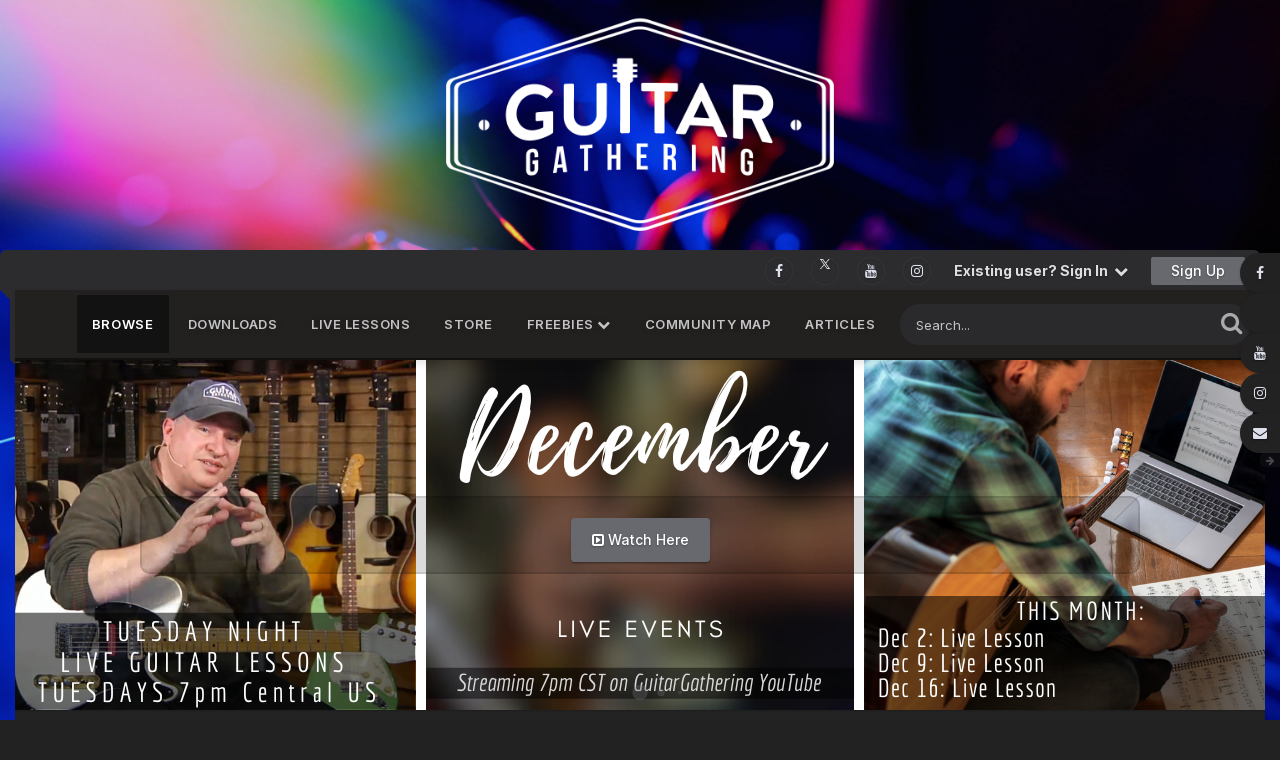

--- FILE ---
content_type: text/html;charset=UTF-8
request_url: https://www.guitargathering.com/community/index.php?/leaderboard/
body_size: 22874
content:
<!DOCTYPE html>
<html lang="en-US" dir="ltr">
	<head>
		<meta charset="utf-8">
        
		<title>Leaderboard - Guitar Gathering Community</title>
		
		
		
		

	<meta name="viewport" content="width=device-width, initial-scale=1">


	
	
		<meta property="og:image" content="https://www.guitargathering.com/community/uploads/monthly_2017_12/GuitarGathering-Black.png.31fba5b8c3b945c97d6bd84a31488c9d.png">
	


	<meta name="twitter:card" content="summary_large_image" />


	
		<meta name="twitter:site" content="@GuitarGathering" />
	



	
		
			
				<meta property="og:site_name" content="Guitar Gathering Community">
			
		
	

	
		
			
				<meta property="og:locale" content="en_US">
			
		
	


	
		<link rel="canonical" href="https://www.guitargathering.com/community/index.php?/leaderboard/" />
	





<link rel="manifest" href="https://www.guitargathering.com/community/index.php?/manifest.webmanifest/">
<meta name="msapplication-config" content="https://www.guitargathering.com/community/index.php?/browserconfig.xml/">
<meta name="msapplication-starturl" content="/">
<meta name="application-name" content="Guitar Gathering Community">
<meta name="apple-mobile-web-app-title" content="Guitar Gathering Community">

	<meta name="theme-color" content="#ebeef2">










<link rel="preload" href="//www.guitargathering.com/community/applications/core/interface/font/fontawesome-webfont.woff2?v=4.7.0" as="font" crossorigin="anonymous">
		


	<link rel="preconnect" href="https://fonts.googleapis.com">
	<link rel="preconnect" href="https://fonts.gstatic.com" crossorigin>
	
		<link href="https://fonts.googleapis.com/css2?family=Inter:wght@300;400;500;600;700&display=swap" rel="stylesheet">
	



	<link rel='stylesheet' href='https://www.guitargathering.com/community/uploads/css_built_2/341e4a57816af3ba440d891ca87450ff_framework.css?v=f53db7b3b91765834936' media='all'>

	<link rel='stylesheet' href='https://www.guitargathering.com/community/uploads/css_built_2/05e81b71abe4f22d6eb8d1a929494829_responsive.css?v=f53db7b3b91765834936' media='all'>

	<link rel='stylesheet' href='https://www.guitargathering.com/community/uploads/css_built_2/20446cf2d164adcc029377cb04d43d17_flags.css?v=f53db7b3b91765834936' media='all'>

	<link rel='stylesheet' href='https://www.guitargathering.com/community/uploads/css_built_2/90eb5adf50a8c640f633d47fd7eb1778_core.css?v=f53db7b3b91765834936' media='all'>

	<link rel='stylesheet' href='https://www.guitargathering.com/community/uploads/css_built_2/5a0da001ccc2200dc5625c3f3934497d_core_responsive.css?v=f53db7b3b91765834936' media='all'>

	<link rel='stylesheet' href='https://www.guitargathering.com/community/uploads/css_built_2/1f64b7f8224ab9be21c3a326ba50e129_stickynotes.css?v=f53db7b3b91765834936' media='all'>

	<link rel='stylesheet' href='https://www.guitargathering.com/community/uploads/css_built_2/ec0c06d47f161faa24112e8cbf0665bc_chatbox.css?v=f53db7b3b91765834936' media='all'>

	<link rel='stylesheet' href='https://www.guitargathering.com/community/uploads/css_built_2/802f8406e60523fd5b2af0bb4d7ccf04_search.css?v=f53db7b3b91765834936' media='all'>

	<link rel='stylesheet' href='https://www.guitargathering.com/community/uploads/css_built_2/9be4fe0d9dd3ee2160f368f53374cd3f_leaderboard.css?v=f53db7b3b91765834936' media='all'>

	<link rel='stylesheet' href='https://www.guitargathering.com/community/uploads/css_built_2/ae8d39c59d6f1b4d32a059629f12aaf5_search_responsive.css?v=f53db7b3b91765834936' media='all'>

	<link rel='stylesheet' href='https://www.guitargathering.com/community/uploads/css_built_2/0b28e090c0587a7810b26cd40442b1a5_leaderboard_responsive.css?v=f53db7b3b91765834936' media='all'>





<link rel='stylesheet' href='https://www.guitargathering.com/community/uploads/css_built_2/258adbb6e4f3e83cd3b355f84e3fa002_custom.css?v=f53db7b3b91765834936' media='all'>




      	


	
		

	
	<script type='text/javascript'>
		var ipsDebug = false;		
	
		var CKEDITOR_BASEPATH = '//www.guitargathering.com/community/applications/core/interface/ckeditor/ckeditor/';
	
		var ipsSettings = {
			
			
			cookie_path: "/community/",
			
			cookie_prefix: "ips4_",
			
			
			cookie_ssl: true,
			
            essential_cookies: ["oauth_authorize","member_id","login_key","clearAutosave","lastSearch","device_key","IPSSessionFront","loggedIn","noCache","hasJS","cookie_consent","cookie_consent_optional","forumpass_*"],
			upload_imgURL: "https://www.guitargathering.com/community/uploads/set_resources_2/0cb563f8144768654a2205065d13abd6_upload.png",
			message_imgURL: "https://www.guitargathering.com/community/uploads/set_resources_2/0cb563f8144768654a2205065d13abd6_message.png",
			notification_imgURL: "https://www.guitargathering.com/community/uploads/set_resources_2/0cb563f8144768654a2205065d13abd6_notification.png",
			baseURL: "//www.guitargathering.com/community/",
			jsURL: "//www.guitargathering.com/community/applications/core/interface/js/js.php",
			csrfKey: "087feaf6f842c9c8a93b61250b407749",
			antiCache: "f53db7b3b91765834936",
			jsAntiCache: "f53db7b3b91765872986",
			disableNotificationSounds: true,
			useCompiledFiles: true,
			links_external: true,
			memberID: 0,
			lazyLoadEnabled: false,
			blankImg: "//www.guitargathering.com/community/applications/core/interface/js/spacer.png",
			googleAnalyticsEnabled: false,
			matomoEnabled: false,
			viewProfiles: true,
			mapProvider: 'none',
			mapApiKey: '',
			pushPublicKey: null,
			relativeDates: true
		};
		
		
		
		
			ipsSettings['maxImageDimensions'] = {
				width: 1000,
				height: 750
			};
		
		
	</script>





<script type='text/javascript' src='https://www.guitargathering.com/community/uploads/javascript_global/root_library.js?v=f53db7b3b91765872986' data-ips></script>


<script type='text/javascript' src='https://www.guitargathering.com/community/uploads/javascript_global/root_js_lang_1.js?v=f53db7b3b91765872986' data-ips></script>


<script type='text/javascript' src='https://www.guitargathering.com/community/uploads/javascript_global/root_framework.js?v=f53db7b3b91765872986' data-ips></script>


<script type='text/javascript' src='https://www.guitargathering.com/community/uploads/javascript_core/global_global_core.js?v=f53db7b3b91765872986' data-ips></script>


<script type='text/javascript' src='https://www.guitargathering.com/community/uploads/javascript_core/plugins_plugins.js?v=f53db7b3b91765872986' data-ips></script>


<script type='text/javascript' src='https://www.guitargathering.com/community/uploads/javascript_global/root_front.js?v=f53db7b3b91765872986' data-ips></script>


<script type='text/javascript' src='https://www.guitargathering.com/community/uploads/javascript_core/front_front_core.js?v=f53db7b3b91765872986' data-ips></script>


<script type='text/javascript' src='https://www.guitargathering.com/community/uploads/javascript_stickynotes/global_global_dismiss.js?v=f53db7b3b91765872986' data-ips></script>


<script type='text/javascript' src='https://www.guitargathering.com/community/uploads/javascript_bimchatbox/front_front_chatbox.js?v=f53db7b3b91765872986' data-ips></script>


<script type='text/javascript' src='//www.guitargathering.com/community/applications/core/interface/jquery/jquery-ui.js?v=f53db7b3b91765872986' data-ips></script>


<script type='text/javascript' src='//www.guitargathering.com/community/applications/core/interface/jquery/jquery-touchpunch.js?v=f53db7b3b91765872986' data-ips></script>


<script type='text/javascript' src='https://www.guitargathering.com/community/uploads/javascript_core/front_app.js?v=f53db7b3b91765872986' data-ips></script>


<script type='text/javascript' src='https://www.guitargathering.com/community/uploads/javascript_global/root_map.js?v=f53db7b3b91765872986' data-ips></script>



	<script type='text/javascript'>
		
			ips.setSetting( 'date_format', jQuery.parseJSON('"mm\/dd\/yy"') );
		
			ips.setSetting( 'date_first_day', jQuery.parseJSON('0') );
		
			ips.setSetting( 'ipb_url_filter_option', jQuery.parseJSON('"none"') );
		
			ips.setSetting( 'url_filter_any_action', jQuery.parseJSON('"allow"') );
		
			ips.setSetting( 'bypass_profanity', jQuery.parseJSON('0') );
		
			ips.setSetting( 'emoji_style', jQuery.parseJSON('"native"') );
		
			ips.setSetting( 'emoji_shortcodes', jQuery.parseJSON('true') );
		
			ips.setSetting( 'emoji_ascii', jQuery.parseJSON('true') );
		
			ips.setSetting( 'emoji_cache', jQuery.parseJSON('1688264822') );
		
			ips.setSetting( 'image_jpg_quality', jQuery.parseJSON('85') );
		
			ips.setSetting( 'cloud2', jQuery.parseJSON('false') );
		
			ips.setSetting( 'minimizeQuote_size', jQuery.parseJSON('4') );
		
			ips.setSetting( 'minimizeQuote_showFirstAppear', jQuery.parseJSON('0') );
		
			ips.setSetting( 'isAnonymous', jQuery.parseJSON('false') );
		
		
        
    </script>



<script type='application/ld+json'>
{
    "@context": "http://www.schema.org",
    "publisher": "https://www.guitargathering.com/community/#organization",
    "@type": "WebSite",
    "@id": "https://www.guitargathering.com/community/#website",
    "mainEntityOfPage": "https://www.guitargathering.com/community/",
    "name": "Guitar Gathering Community",
    "url": "https://www.guitargathering.com/community/",
    "potentialAction": {
        "type": "SearchAction",
        "query-input": "required name=query",
        "target": "https://www.guitargathering.com/community/index.php?/search/\u0026q={query}"
    },
    "inLanguage": [
        {
            "@type": "Language",
            "name": "English (USA)",
            "alternateName": "en-US"
        }
    ]
}	
</script>

<script type='application/ld+json'>
{
    "@context": "http://www.schema.org",
    "@type": "Organization",
    "@id": "https://www.guitargathering.com/community/#organization",
    "mainEntityOfPage": "https://www.guitargathering.com/community/",
    "name": "Guitar Gathering Community",
    "url": "https://www.guitargathering.com/community/",
    "logo": {
        "@type": "ImageObject",
        "@id": "https://www.guitargathering.com/community/#logo",
        "url": "https://www.guitargathering.com/community/uploads/monthly_2018_01/GuitarGatheringInverted.png.dccafa16d27dba85e78ca936b42d81ef.png"
    },
    "sameAs": [
        "https://www.facebook.com/TheGuitarGathering/",
        "https://x.com/GuitarGathering",
        "https://www.youtube.com/channel/UCaKLy681H8BN4DYQkGF_UUw",
        "https://www.instagram.com/guitargathering/"
    ],
    "address": {
        "@type": "PostalAddress",
        "streetAddress": "PO Box 443",
        "addressLocality": "Thompsons Station",
        "addressRegion": "Tennessee",
        "postalCode": "37179",
        "addressCountry": "US"
    }
}	
</script>

<script type='application/ld+json'>
{
    "@context": "http://schema.org",
    "@type": "BreadcrumbList",
    "itemListElement": [
        {
            "@type": "ListItem",
            "position": 1,
            "item": {
                "name": "Leaderboard",
                "@id": "https://www.guitargathering.com/community/index.php?/leaderboard/"
            }
        }
    ]
}	
</script>

<script type='application/ld+json'>
{
    "@context": "http://schema.org",
    "@type": "ContactPage",
    "url": "https://www.guitargathering.com/community/index.php?/contact/"
}	
</script>



<script type='text/javascript'>
    (() => {
        let gqlKeys = [];
        for (let [k, v] of Object.entries(gqlKeys)) {
            ips.setGraphQlData(k, v);
        }
    })();
</script>
		

	
	




<link rel='icon' href='https://www.guitargathering.com/community/uploads/monthly_2017_12/GuitarGathering-Icon-Blue2.ico.903c14f4a79b2d998cf06b747741ac4d.ico'>






	</head>
	<body class="ipsApp ipsApp_front ipsJS_none ipsClearfix  " data-controller="core.front.core.app,plugins.minimizequote"  data-message=""  data-pageapp="core" data-pagelocation="front" data-pagemodule="discover" data-pagecontroller="popular"   >
		
        

        

      	<a href="#ipsLayout_mainArea" class="ipsHide" title="Go to main content on this page" accesskey="m">Jump to content</a>
			<div id="ipsLayout_header" class="ipsClearfix">
          	

<style>
.moved {
  right: inherit !important;
  bottom: inherit !important;
}





@media screen and (max-width: 767px) {
.mquote-container1 {
	position: absolute !important;
    left: 20%;
	top: 50px;
	bottom: 0;
	transform: scale(0.7);
    margin: 0 0 -150px 0 !important; 
}
}

@media screen and (max-width: 767px) {
.msticky1 {
	position: absolute !important;
    left: 20%;
	top: 50px;
	bottom: 0;
	transform: scale(0.7) rotate(2deg) !important;
    margin: 0 0 -150px 0 !important; 
}
}


.quote-container1 {
  position:absolute;
  top: 50px;
  z-index: 5000;
  right:40%;
}


.yellow1 {
  background: #ea3838;
  -webkit-transform: rotate(2deg);
  -moz-transform: rotate(2deg);
  -o-transform: rotate(2deg);
  -ms-transform: rotate(2deg);
   transform: rotate(2deg);
}


.sticky1 {
  position:absolute;
  top: 50px;
  z-index: 5000;
  right:40%;
}


.glo1 {
  background:#ea3838;
}

.sticky1 {
  border-color: #DEE184;
  padding: 20px;
  -webkit-box-shadow: 0px 1px 3px rgba(0,0,0,0.25);
  -moz-box-shadow: 0px 1px 3px rgba(0,0,0,0.25);
  box-shadow: 0px 1px 3px rgba(0,0,0,0.25);
   width: 300px;
  -webkit-transform: rotate(2deg);
  -moz-transform: rotate(2deg);
  -o-transform: rotate(2deg);
  -ms-transform: rotate(2deg);
   transform: rotate(2deg);
}

.sticky1.taped:after {
  display: block;
  content: ' ';
  position: absolute;
  width: 110px;
  height: 30px;
  top: -21px;
  left: 30%;    
  border: 1px solid #fff;
  background: rgba(254, 254, 254, .6);
  -webkit-box-shadow: 0px 0 3px rgba(0,0,0,0.1);
  -moz-box-shadow: 0px 0 3px rgba(0,0,0,0.1);
  box-shadow: 0px 0 3px rgba(0,0,0,0.1);
  -webkit-transform: rotate(-5deg);
  -moz-transform: rotate(-5deg);
  -o-transform: rotate(-5deg);
  transform: rotate(-5deg);
}

.sticky1 .author {
  display: block;
  margin: 40px 0 0 0;
  text-align: right;
}




@media screen and (max-width: 767px) {
.mquote-container2 {
	position: absolute !important;
    left: 20%;
	top: 50px;
	bottom: 0;
	transform: scale(0.7);
    margin: 0 0 -150px 0 !important; 
}
}

@media screen and (max-width: 767px) {
.msticky2 {
	position: absolute !important;
    left: 20%;
	top: 50px;
	bottom: 0;
	transform: scale(0.7) rotate(2deg) !important;
    margin: 0 0 -150px 0 !important; 
}
}


.quote-container2 {
  position:absolute;
  top: 50px;
  z-index: 5000;
  right:40%;
}


.yellow2 {
  background: #88afea;
  -webkit-transform: rotate(2deg);
  -moz-transform: rotate(2deg);
  -o-transform: rotate(2deg);
  -ms-transform: rotate(2deg);
   transform: rotate(2deg);
}


.sticky2 {
  position:absolute;
  top: 50px;
  z-index: 5000;
  right:40%;
}


.glo2 {
  background:#88afea;
}

.sticky2 {
  border-color: #DEE184;
  padding: 20px;
  -webkit-box-shadow: 0px 1px 3px rgba(0,0,0,0.25);
  -moz-box-shadow: 0px 1px 3px rgba(0,0,0,0.25);
  box-shadow: 0px 1px 3px rgba(0,0,0,0.25);
   width: 300px;
  -webkit-transform: rotate(2deg);
  -moz-transform: rotate(2deg);
  -o-transform: rotate(2deg);
  -ms-transform: rotate(2deg);
   transform: rotate(2deg);
}

.sticky2.taped:after {
  display: block;
  content: ' ';
  position: absolute;
  width: 110px;
  height: 30px;
  top: -21px;
  left: 30%;    
  border: 1px solid #fff;
  background: rgba(254, 254, 254, .6);
  -webkit-box-shadow: 0px 0 3px rgba(0,0,0,0.1);
  -moz-box-shadow: 0px 0 3px rgba(0,0,0,0.1);
  box-shadow: 0px 0 3px rgba(0,0,0,0.1);
  -webkit-transform: rotate(-5deg);
  -moz-transform: rotate(-5deg);
  -o-transform: rotate(-5deg);
  transform: rotate(-5deg);
}

.sticky2 .author {
  display: block;
  margin: 40px 0 0 0;
  text-align: right;
}




@media screen and (max-width: 767px) {
.mquote-container3 {
	position: absolute !important;
    left: 20%;
	top: 50px;
	bottom: 0;
	transform: scale(0.7);
    margin: 0 0 -150px 0 !important; 
}
}

@media screen and (max-width: 767px) {
.msticky3 {
	position: absolute !important;
    left: 20%;
	top: 50px;
	bottom: 0;
	transform: scale(0.7) rotate(2deg) !important;
    margin: 0 0 -150px 0 !important; 
}
}


.quote-container3 {
  position:fixed;
  bottom:30%;
  z-index: 5000;
  left:40%;
}


.yellow3 {
  background: #5baacc;
  -webkit-transform: rotate(2deg);
  -moz-transform: rotate(2deg);
  -o-transform: rotate(2deg);
  -ms-transform: rotate(2deg);
   transform: rotate(2deg);
}


.sticky3 {
  position:fixed;
  bottom:30%;
  z-index: 5000;
  left:40%;
}


.glo3 {
  background:#5baacc;
}

.sticky3 {
  border-color: #DEE184;
  padding: 20px;
  -webkit-box-shadow: 0px 1px 3px rgba(0,0,0,0.25);
  -moz-box-shadow: 0px 1px 3px rgba(0,0,0,0.25);
  box-shadow: 0px 1px 3px rgba(0,0,0,0.25);
   width: 300px;
  -webkit-transform: rotate(2deg);
  -moz-transform: rotate(2deg);
  -o-transform: rotate(2deg);
  -ms-transform: rotate(2deg);
   transform: rotate(2deg);
}

.sticky3.taped:after {
  display: block;
  content: ' ';
  position: absolute;
  width: 110px;
  height: 30px;
  top: -21px;
  left: 30%;    
  border: 1px solid #fff;
  background: rgba(254, 254, 254, .6);
  -webkit-box-shadow: 0px 0 3px rgba(0,0,0,0.1);
  -moz-box-shadow: 0px 0 3px rgba(0,0,0,0.1);
  box-shadow: 0px 0 3px rgba(0,0,0,0.1);
  -webkit-transform: rotate(-5deg);
  -moz-transform: rotate(-5deg);
  -o-transform: rotate(-5deg);
  transform: rotate(-5deg);
}

.sticky3 .author {
  display: block;
  margin: 40px 0 0 0;
  text-align: right;
}




@media screen and (max-width: 767px) {
.mquote-container4 {
	position: absolute !important;
    left: 20%;
	top: 50px;
	bottom: 0;
	transform: scale(0.7);
    margin: 0 0 -150px 0 !important; 
}
}

@media screen and (max-width: 767px) {
.msticky4 {
	position: absolute !important;
    left: 20%;
	top: 50px;
	bottom: 0;
	transform: scale(0.7) rotate(2deg) !important;
    margin: 0 0 -150px 0 !important; 
}
}


.quote-container4 {
  position:absolute;
  top: 50px;
  z-index: 5000;
  right:40%;
}


.yellow4 {
  background: #a8ceea;
  -webkit-transform: rotate(2deg);
  -moz-transform: rotate(2deg);
  -o-transform: rotate(2deg);
  -ms-transform: rotate(2deg);
   transform: rotate(2deg);
}


.sticky4 {
  position:absolute;
  top: 50px;
  z-index: 5000;
  right:40%;
}


.glo4 {
  background:#a8ceea;
}

.sticky4 {
  border-color: #DEE184;
  padding: 20px;
  -webkit-box-shadow: 0px 1px 3px rgba(0,0,0,0.25);
  -moz-box-shadow: 0px 1px 3px rgba(0,0,0,0.25);
  box-shadow: 0px 1px 3px rgba(0,0,0,0.25);
   width: 300px;
  -webkit-transform: rotate(2deg);
  -moz-transform: rotate(2deg);
  -o-transform: rotate(2deg);
  -ms-transform: rotate(2deg);
   transform: rotate(2deg);
}

.sticky4.taped:after {
  display: block;
  content: ' ';
  position: absolute;
  width: 110px;
  height: 30px;
  top: -21px;
  left: 30%;    
  border: 1px solid #fff;
  background: rgba(254, 254, 254, .6);
  -webkit-box-shadow: 0px 0 3px rgba(0,0,0,0.1);
  -moz-box-shadow: 0px 0 3px rgba(0,0,0,0.1);
  box-shadow: 0px 0 3px rgba(0,0,0,0.1);
  -webkit-transform: rotate(-5deg);
  -moz-transform: rotate(-5deg);
  -o-transform: rotate(-5deg);
  transform: rotate(-5deg);
}

.sticky4 .author {
  display: block;
  margin: 40px 0 0 0;
  text-align: right;
}




@media screen and (max-width: 767px) {
.mquote-container5 {
	position: absolute !important;
    left: 20%;
	top: 50px;
	bottom: 0;
	transform: scale(0.7);
    margin: 0 0 -150px 0 !important; 
}
}

@media screen and (max-width: 767px) {
.msticky5 {
	position: absolute !important;
    left: 20%;
	top: 50px;
	bottom: 0;
	transform: scale(0.7) rotate(2deg) !important;
    margin: 0 0 -150px 0 !important; 
}
}


.quote-container5 {
  position:absolute;
  top: 50px;
  z-index: 5000;
  left:20px;
}


.yellow5 {
  background: #b58cea;
  -webkit-transform: rotate(2deg);
  -moz-transform: rotate(2deg);
  -o-transform: rotate(2deg);
  -ms-transform: rotate(2deg);
   transform: rotate(2deg);
}


.sticky5 {
  position:absolute;
  top: 50px;
  z-index: 5000;
  left:20px;
}


.glo5 {
  background:#b58cea;
}

.sticky5 {
  border-color: #DEE184;
  padding: 20px;
  -webkit-box-shadow: 0px 1px 3px rgba(0,0,0,0.25);
  -moz-box-shadow: 0px 1px 3px rgba(0,0,0,0.25);
  box-shadow: 0px 1px 3px rgba(0,0,0,0.25);
   width: 300px;
  -webkit-transform: rotate(2deg);
  -moz-transform: rotate(2deg);
  -o-transform: rotate(2deg);
  -ms-transform: rotate(2deg);
   transform: rotate(2deg);
}

.sticky5.taped:after {
  display: block;
  content: ' ';
  position: absolute;
  width: 110px;
  height: 30px;
  top: -21px;
  left: 30%;    
  border: 1px solid #fff;
  background: rgba(254, 254, 254, .6);
  -webkit-box-shadow: 0px 0 3px rgba(0,0,0,0.1);
  -moz-box-shadow: 0px 0 3px rgba(0,0,0,0.1);
  box-shadow: 0px 0 3px rgba(0,0,0,0.1);
  -webkit-transform: rotate(-5deg);
  -moz-transform: rotate(-5deg);
  -o-transform: rotate(-5deg);
  transform: rotate(-5deg);
}

.sticky5 .author {
  display: block;
  margin: 40px 0 0 0;
  text-align: right;
}




@media screen and (max-width: 767px) {
.mquote-container6 {
	position: absolute !important;
    left: 20%;
	top: 50px;
	bottom: 0;
	transform: scale(0.7);
    margin: 0 0 -150px 0 !important; 
}
}

@media screen and (max-width: 767px) {
.msticky6 {
	position: absolute !important;
    left: 20%;
	top: 50px;
	bottom: 0;
	transform: scale(0.7) rotate(2deg) !important;
    margin: 0 0 -150px 0 !important; 
}
}


.quote-container6 {
  position:absolute;
  top: 50px;
  z-index: 5000;
  right:40%;
}


.yellow6 {
  background: #586114;
  -webkit-transform: rotate(2deg);
  -moz-transform: rotate(2deg);
  -o-transform: rotate(2deg);
  -ms-transform: rotate(2deg);
   transform: rotate(2deg);
}


.sticky6 {
  position:absolute;
  top: 50px;
  z-index: 5000;
  right:40%;
}


.glo6 {
  background:#586114;
}

.sticky6 {
  border-color: #DEE184;
  padding: 20px;
  -webkit-box-shadow: 0px 1px 3px rgba(0,0,0,0.25);
  -moz-box-shadow: 0px 1px 3px rgba(0,0,0,0.25);
  box-shadow: 0px 1px 3px rgba(0,0,0,0.25);
   width: 300px;
  -webkit-transform: rotate(2deg);
  -moz-transform: rotate(2deg);
  -o-transform: rotate(2deg);
  -ms-transform: rotate(2deg);
   transform: rotate(2deg);
}

.sticky6.taped:after {
  display: block;
  content: ' ';
  position: absolute;
  width: 110px;
  height: 30px;
  top: -21px;
  left: 30%;    
  border: 1px solid #fff;
  background: rgba(254, 254, 254, .6);
  -webkit-box-shadow: 0px 0 3px rgba(0,0,0,0.1);
  -moz-box-shadow: 0px 0 3px rgba(0,0,0,0.1);
  box-shadow: 0px 0 3px rgba(0,0,0,0.1);
  -webkit-transform: rotate(-5deg);
  -moz-transform: rotate(-5deg);
  -o-transform: rotate(-5deg);
  transform: rotate(-5deg);
}

.sticky6 .author {
  display: block;
  margin: 40px 0 0 0;
  text-align: right;
}




@media screen and (max-width: 767px) {
.mquote-container7 {
	position: absolute !important;
    left: 20%;
	top: 50px;
	bottom: 0;
	transform: scale(0.7);
    margin: 0 0 -150px 0 !important; 
}
}

@media screen and (max-width: 767px) {
.msticky7 {
	position: absolute !important;
    left: 20%;
	top: 50px;
	bottom: 0;
	transform: scale(0.7) rotate(2deg) !important;
    margin: 0 0 -150px 0 !important; 
}
}


.quote-container7 {
  position:absolute;
  top: 50px;
  z-index: 5000;
  right:40%;
}


.yellow7 {
  background: #fffb7c;
  -webkit-transform: rotate(2deg);
  -moz-transform: rotate(2deg);
  -o-transform: rotate(2deg);
  -ms-transform: rotate(2deg);
   transform: rotate(2deg);
}


.sticky7 {
  position:absolute;
  top: 50px;
  z-index: 5000;
  right:40%;
}


.glo7 {
  background:#fffb7c;
}

.sticky7 {
  border-color: #DEE184;
  padding: 20px;
  -webkit-box-shadow: 0px 1px 3px rgba(0,0,0,0.25);
  -moz-box-shadow: 0px 1px 3px rgba(0,0,0,0.25);
  box-shadow: 0px 1px 3px rgba(0,0,0,0.25);
   width: 300px;
  -webkit-transform: rotate(2deg);
  -moz-transform: rotate(2deg);
  -o-transform: rotate(2deg);
  -ms-transform: rotate(2deg);
   transform: rotate(2deg);
}

.sticky7.taped:after {
  display: block;
  content: ' ';
  position: absolute;
  width: 110px;
  height: 30px;
  top: -21px;
  left: 30%;    
  border: 1px solid #fff;
  background: rgba(254, 254, 254, .6);
  -webkit-box-shadow: 0px 0 3px rgba(0,0,0,0.1);
  -moz-box-shadow: 0px 0 3px rgba(0,0,0,0.1);
  box-shadow: 0px 0 3px rgba(0,0,0,0.1);
  -webkit-transform: rotate(-5deg);
  -moz-transform: rotate(-5deg);
  -o-transform: rotate(-5deg);
  transform: rotate(-5deg);
}

.sticky7 .author {
  display: block;
  margin: 40px 0 0 0;
  text-align: right;
}




@media screen and (max-width: 767px) {
.mquote-container8 {
	position: absolute !important;
    left: 20%;
	top: 50px;
	bottom: 0;
	transform: scale(0.7);
    margin: 0 0 -150px 0 !important; 
}
}

@media screen and (max-width: 767px) {
.msticky8 {
	position: absolute !important;
    left: 20%;
	top: 50px;
	bottom: 0;
	transform: scale(0.7) rotate(2deg) !important;
    margin: 0 0 -150px 0 !important; 
}
}


.quote-container8 {
  position:absolute;
  top: 50px;
  z-index: 5000;
  left:20px;
}


.yellow8 {
  background: #73aeea;
  -webkit-transform: rotate(2deg);
  -moz-transform: rotate(2deg);
  -o-transform: rotate(2deg);
  -ms-transform: rotate(2deg);
   transform: rotate(2deg);
}


.sticky8 {
  position:absolute;
  top: 50px;
  z-index: 5000;
  left:20px;
}


.glo8 {
  background:#73aeea;
}

.sticky8 {
  border-color: #DEE184;
  padding: 20px;
  -webkit-box-shadow: 0px 1px 3px rgba(0,0,0,0.25);
  -moz-box-shadow: 0px 1px 3px rgba(0,0,0,0.25);
  box-shadow: 0px 1px 3px rgba(0,0,0,0.25);
   width: 300px;
  -webkit-transform: rotate(2deg);
  -moz-transform: rotate(2deg);
  -o-transform: rotate(2deg);
  -ms-transform: rotate(2deg);
   transform: rotate(2deg);
}

.sticky8.taped:after {
  display: block;
  content: ' ';
  position: absolute;
  width: 110px;
  height: 30px;
  top: -21px;
  left: 30%;    
  border: 1px solid #fff;
  background: rgba(254, 254, 254, .6);
  -webkit-box-shadow: 0px 0 3px rgba(0,0,0,0.1);
  -moz-box-shadow: 0px 0 3px rgba(0,0,0,0.1);
  box-shadow: 0px 0 3px rgba(0,0,0,0.1);
  -webkit-transform: rotate(-5deg);
  -moz-transform: rotate(-5deg);
  -o-transform: rotate(-5deg);
  transform: rotate(-5deg);
}

.sticky8 .author {
  display: block;
  margin: 40px 0 0 0;
  text-align: right;
}




@media screen and (max-width: 767px) {
.mquote-container9 {
	position: absolute !important;
    left: 20%;
	top: 50px;
	bottom: 0;
	transform: scale(0.7);
    margin: 0 0 -150px 0 !important; 
}
}

@media screen and (max-width: 767px) {
.msticky9 {
	position: absolute !important;
    left: 20%;
	top: 50px;
	bottom: 0;
	transform: scale(0.7) rotate(2deg) !important;
    margin: 0 0 -150px 0 !important; 
}
}


.quote-container9 {
  position:absolute;
  top: 50px;
  z-index: 5000;
  right:40%;
}


.yellow9 {
  background: #eae672;
  -webkit-transform: rotate(2deg);
  -moz-transform: rotate(2deg);
  -o-transform: rotate(2deg);
  -ms-transform: rotate(2deg);
   transform: rotate(2deg);
}


.sticky9 {
  position:absolute;
  top: 50px;
  z-index: 5000;
  right:40%;
}


.glo9 {
  background:#eae672;
}

.sticky9 {
  border-color: #DEE184;
  padding: 20px;
  -webkit-box-shadow: 0px 1px 3px rgba(0,0,0,0.25);
  -moz-box-shadow: 0px 1px 3px rgba(0,0,0,0.25);
  box-shadow: 0px 1px 3px rgba(0,0,0,0.25);
   width: 300px;
  -webkit-transform: rotate(2deg);
  -moz-transform: rotate(2deg);
  -o-transform: rotate(2deg);
  -ms-transform: rotate(2deg);
   transform: rotate(2deg);
}

.sticky9.taped:after {
  display: block;
  content: ' ';
  position: absolute;
  width: 110px;
  height: 30px;
  top: -21px;
  left: 30%;    
  border: 1px solid #fff;
  background: rgba(254, 254, 254, .6);
  -webkit-box-shadow: 0px 0 3px rgba(0,0,0,0.1);
  -moz-box-shadow: 0px 0 3px rgba(0,0,0,0.1);
  box-shadow: 0px 0 3px rgba(0,0,0,0.1);
  -webkit-transform: rotate(-5deg);
  -moz-transform: rotate(-5deg);
  -o-transform: rotate(-5deg);
  transform: rotate(-5deg);
}

.sticky9 .author {
  display: block;
  margin: 40px 0 0 0;
  text-align: right;
}




@media screen and (max-width: 767px) {
.mquote-container10 {
	position: absolute !important;
    left: 20%;
	top: 50px;
	bottom: 0;
	transform: scale(0.7);
    margin: 0 0 -150px 0 !important; 
}
}

@media screen and (max-width: 767px) {
.msticky10 {
	position: absolute !important;
    left: 20%;
	top: 50px;
	bottom: 0;
	transform: scale(0.7) rotate(2deg) !important;
    margin: 0 0 -150px 0 !important; 
}
}


.quote-container10 {
  position:absolute;
  top: 50px;
  z-index: 5000;
  left:20px;
}


.yellow10 {
  background: #ea1018;
  -webkit-transform: rotate(2deg);
  -moz-transform: rotate(2deg);
  -o-transform: rotate(2deg);
  -ms-transform: rotate(2deg);
   transform: rotate(2deg);
}


.sticky10 {
  position:absolute;
  top: 50px;
  z-index: 5000;
  left:20px;
}


.glo10 {
  background:#ea1018;
}

.sticky10 {
  border-color: #DEE184;
  padding: 20px;
  -webkit-box-shadow: 0px 1px 3px rgba(0,0,0,0.25);
  -moz-box-shadow: 0px 1px 3px rgba(0,0,0,0.25);
  box-shadow: 0px 1px 3px rgba(0,0,0,0.25);
   width: 300px;
  -webkit-transform: rotate(2deg);
  -moz-transform: rotate(2deg);
  -o-transform: rotate(2deg);
  -ms-transform: rotate(2deg);
   transform: rotate(2deg);
}

.sticky10.taped:after {
  display: block;
  content: ' ';
  position: absolute;
  width: 110px;
  height: 30px;
  top: -21px;
  left: 30%;    
  border: 1px solid #fff;
  background: rgba(254, 254, 254, .6);
  -webkit-box-shadow: 0px 0 3px rgba(0,0,0,0.1);
  -moz-box-shadow: 0px 0 3px rgba(0,0,0,0.1);
  box-shadow: 0px 0 3px rgba(0,0,0,0.1);
  -webkit-transform: rotate(-5deg);
  -moz-transform: rotate(-5deg);
  -o-transform: rotate(-5deg);
  transform: rotate(-5deg);
}

.sticky10 .author {
  display: block;
  margin: 40px 0 0 0;
  text-align: right;
}




@media screen and (max-width: 767px) {
.mquote-container11 {
	position: absolute !important;
    left: 20%;
	top: 50px;
	bottom: 0;
	transform: scale(0.7);
    margin: 0 0 -150px 0 !important; 
}
}

@media screen and (max-width: 767px) {
.msticky11 {
	position: absolute !important;
    left: 20%;
	top: 50px;
	bottom: 0;
	transform: scale(0.7) rotate(2deg) !important;
    margin: 0 0 -150px 0 !important; 
}
}


.quote-container11 {
  position:absolute;
  top: 50px;
  z-index: 5000;
  left:20px;
}


.yellow11 {
  background: #eae672;
  -webkit-transform: rotate(2deg);
  -moz-transform: rotate(2deg);
  -o-transform: rotate(2deg);
  -ms-transform: rotate(2deg);
   transform: rotate(2deg);
}


.sticky11 {
  position:absolute;
  top: 50px;
  z-index: 5000;
  left:20px;
}


.glo11 {
  background:#eae672;
}

.sticky11 {
  border-color: #DEE184;
  padding: 20px;
  -webkit-box-shadow: 0px 1px 3px rgba(0,0,0,0.25);
  -moz-box-shadow: 0px 1px 3px rgba(0,0,0,0.25);
  box-shadow: 0px 1px 3px rgba(0,0,0,0.25);
   width: 300px;
  -webkit-transform: rotate(2deg);
  -moz-transform: rotate(2deg);
  -o-transform: rotate(2deg);
  -ms-transform: rotate(2deg);
   transform: rotate(2deg);
}

.sticky11.taped:after {
  display: block;
  content: ' ';
  position: absolute;
  width: 110px;
  height: 30px;
  top: -21px;
  left: 30%;    
  border: 1px solid #fff;
  background: rgba(254, 254, 254, .6);
  -webkit-box-shadow: 0px 0 3px rgba(0,0,0,0.1);
  -moz-box-shadow: 0px 0 3px rgba(0,0,0,0.1);
  box-shadow: 0px 0 3px rgba(0,0,0,0.1);
  -webkit-transform: rotate(-5deg);
  -moz-transform: rotate(-5deg);
  -o-transform: rotate(-5deg);
  transform: rotate(-5deg);
}

.sticky11 .author {
  display: block;
  margin: 40px 0 0 0;
  text-align: right;
}




@media screen and (max-width: 767px) {
.mquote-container12 {
	position: absolute !important;
    left: 20%;
	top: 50px;
	bottom: 0;
	transform: scale(0.7);
    margin: 0 0 -150px 0 !important; 
}
}

@media screen and (max-width: 767px) {
.msticky12 {
	position: absolute !important;
    left: 20%;
	top: 50px;
	bottom: 0;
	transform: scale(0.7) rotate(2deg) !important;
    margin: 0 0 -150px 0 !important; 
}
}


.quote-container12 {
  position:absolute;
  top: 50px;
  z-index: 5000;
  left:20px;
}


.yellow12 {
  background: #00ea27;
  -webkit-transform: rotate(2deg);
  -moz-transform: rotate(2deg);
  -o-transform: rotate(2deg);
  -ms-transform: rotate(2deg);
   transform: rotate(2deg);
}


.sticky12 {
  position:absolute;
  top: 50px;
  z-index: 5000;
  left:20px;
}


.glo12 {
  background:#00ea27;
}

.sticky12 {
  border-color: #DEE184;
  padding: 20px;
  -webkit-box-shadow: 0px 1px 3px rgba(0,0,0,0.25);
  -moz-box-shadow: 0px 1px 3px rgba(0,0,0,0.25);
  box-shadow: 0px 1px 3px rgba(0,0,0,0.25);
   width: 300px;
  -webkit-transform: rotate(2deg);
  -moz-transform: rotate(2deg);
  -o-transform: rotate(2deg);
  -ms-transform: rotate(2deg);
   transform: rotate(2deg);
}

.sticky12.taped:after {
  display: block;
  content: ' ';
  position: absolute;
  width: 110px;
  height: 30px;
  top: -21px;
  left: 30%;    
  border: 1px solid #fff;
  background: rgba(254, 254, 254, .6);
  -webkit-box-shadow: 0px 0 3px rgba(0,0,0,0.1);
  -moz-box-shadow: 0px 0 3px rgba(0,0,0,0.1);
  box-shadow: 0px 0 3px rgba(0,0,0,0.1);
  -webkit-transform: rotate(-5deg);
  -moz-transform: rotate(-5deg);
  -o-transform: rotate(-5deg);
  transform: rotate(-5deg);
}

.sticky12 .author {
  display: block;
  margin: 40px 0 0 0;
  text-align: right;
}




@media screen and (max-width: 767px) {
.mquote-container13 {
	position: absolute !important;
    left: 20%;
	top: 50px;
	bottom: 0;
	transform: scale(0.7);
    margin: 0 0 -150px 0 !important; 
}
}

@media screen and (max-width: 767px) {
.msticky13 {
	position: absolute !important;
    left: 20%;
	top: 50px;
	bottom: 0;
	transform: scale(0.7) rotate(2deg) !important;
    margin: 0 0 -150px 0 !important; 
}
}


.quote-container13 {
  position:absolute;
  top: 50px;
  z-index: 5000;
  left:20px;
}


.yellow13 {
  background: #eaea0c;
  -webkit-transform: rotate(2deg);
  -moz-transform: rotate(2deg);
  -o-transform: rotate(2deg);
  -ms-transform: rotate(2deg);
   transform: rotate(2deg);
}


.sticky13 {
  position:absolute;
  top: 50px;
  z-index: 5000;
  left:20px;
}


.glo13 {
  background:#eaea0c;
}

.sticky13 {
  border-color: #DEE184;
  padding: 20px;
  -webkit-box-shadow: 0px 1px 3px rgba(0,0,0,0.25);
  -moz-box-shadow: 0px 1px 3px rgba(0,0,0,0.25);
  box-shadow: 0px 1px 3px rgba(0,0,0,0.25);
   width: 300px;
  -webkit-transform: rotate(2deg);
  -moz-transform: rotate(2deg);
  -o-transform: rotate(2deg);
  -ms-transform: rotate(2deg);
   transform: rotate(2deg);
}

.sticky13.taped:after {
  display: block;
  content: ' ';
  position: absolute;
  width: 110px;
  height: 30px;
  top: -21px;
  left: 30%;    
  border: 1px solid #fff;
  background: rgba(254, 254, 254, .6);
  -webkit-box-shadow: 0px 0 3px rgba(0,0,0,0.1);
  -moz-box-shadow: 0px 0 3px rgba(0,0,0,0.1);
  box-shadow: 0px 0 3px rgba(0,0,0,0.1);
  -webkit-transform: rotate(-5deg);
  -moz-transform: rotate(-5deg);
  -o-transform: rotate(-5deg);
  transform: rotate(-5deg);
}

.sticky13 .author {
  display: block;
  margin: 40px 0 0 0;
  text-align: right;
}




@media screen and (max-width: 767px) {
.mquote-container15 {
	position: absolute !important;
    left: 20%;
	top: 50px;
	bottom: 0;
	transform: scale(0.7);
    margin: 0 0 -150px 0 !important; 
}
}

@media screen and (max-width: 767px) {
.msticky15 {
	position: absolute !important;
    left: 20%;
	top: 50px;
	bottom: 0;
	transform: scale(0.7) rotate(2deg) !important;
    margin: 0 0 -150px 0 !important; 
}
}


.quote-container15 {
  position:absolute;
  top: 50px;
  z-index: 5000;
  left:20px;
}


.yellow15 {
  background: #de8cea;
  -webkit-transform: rotate(2deg);
  -moz-transform: rotate(2deg);
  -o-transform: rotate(2deg);
  -ms-transform: rotate(2deg);
   transform: rotate(2deg);
}


.sticky15 {
  position:absolute;
  top: 50px;
  z-index: 5000;
  left:20px;
}


.glo15 {
  background:#de8cea;
}

.sticky15 {
  border-color: #DEE184;
  padding: 20px;
  -webkit-box-shadow: 0px 1px 3px rgba(0,0,0,0.25);
  -moz-box-shadow: 0px 1px 3px rgba(0,0,0,0.25);
  box-shadow: 0px 1px 3px rgba(0,0,0,0.25);
   width: 300px;
  -webkit-transform: rotate(2deg);
  -moz-transform: rotate(2deg);
  -o-transform: rotate(2deg);
  -ms-transform: rotate(2deg);
   transform: rotate(2deg);
}

.sticky15.taped:after {
  display: block;
  content: ' ';
  position: absolute;
  width: 110px;
  height: 30px;
  top: -21px;
  left: 30%;    
  border: 1px solid #fff;
  background: rgba(254, 254, 254, .6);
  -webkit-box-shadow: 0px 0 3px rgba(0,0,0,0.1);
  -moz-box-shadow: 0px 0 3px rgba(0,0,0,0.1);
  box-shadow: 0px 0 3px rgba(0,0,0,0.1);
  -webkit-transform: rotate(-5deg);
  -moz-transform: rotate(-5deg);
  -o-transform: rotate(-5deg);
  transform: rotate(-5deg);
}

.sticky15 .author {
  display: block;
  margin: 40px 0 0 0;
  text-align: right;
}




@media screen and (max-width: 767px) {
.mquote-container16 {
	position: absolute !important;
    left: 20%;
	top: 50px;
	bottom: 0;
	transform: scale(0.7);
    margin: 0 0 -150px 0 !important; 
}
}

@media screen and (max-width: 767px) {
.msticky16 {
	position: absolute !important;
    left: 20%;
	top: 50px;
	bottom: 0;
	transform: scale(0.7) rotate(2deg) !important;
    margin: 0 0 -150px 0 !important; 
}
}


.quote-container16 {
  position:absolute;
  top: 50px;
  z-index: 5000;
  right:40%;
}


.yellow16 {
  background: #36d8ea;
  -webkit-transform: rotate(2deg);
  -moz-transform: rotate(2deg);
  -o-transform: rotate(2deg);
  -ms-transform: rotate(2deg);
   transform: rotate(2deg);
}


.sticky16 {
  position:absolute;
  top: 50px;
  z-index: 5000;
  right:40%;
}


.glo16 {
  background:#36d8ea;
}

.sticky16 {
  border-color: #DEE184;
  padding: 20px;
  -webkit-box-shadow: 0px 1px 3px rgba(0,0,0,0.25);
  -moz-box-shadow: 0px 1px 3px rgba(0,0,0,0.25);
  box-shadow: 0px 1px 3px rgba(0,0,0,0.25);
   width: 300px;
  -webkit-transform: rotate(2deg);
  -moz-transform: rotate(2deg);
  -o-transform: rotate(2deg);
  -ms-transform: rotate(2deg);
   transform: rotate(2deg);
}

.sticky16.taped:after {
  display: block;
  content: ' ';
  position: absolute;
  width: 110px;
  height: 30px;
  top: -21px;
  left: 30%;    
  border: 1px solid #fff;
  background: rgba(254, 254, 254, .6);
  -webkit-box-shadow: 0px 0 3px rgba(0,0,0,0.1);
  -moz-box-shadow: 0px 0 3px rgba(0,0,0,0.1);
  box-shadow: 0px 0 3px rgba(0,0,0,0.1);
  -webkit-transform: rotate(-5deg);
  -moz-transform: rotate(-5deg);
  -o-transform: rotate(-5deg);
  transform: rotate(-5deg);
}

.sticky16 .author {
  display: block;
  margin: 40px 0 0 0;
  text-align: right;
}




@media screen and (max-width: 767px) {
.mquote-container17 {
	position: absolute !important;
    left: 20%;
	top: 50px;
	bottom: 0;
	transform: scale(0.7);
    margin: 0 0 -150px 0 !important; 
}
}

@media screen and (max-width: 767px) {
.msticky17 {
	position: absolute !important;
    left: 20%;
	top: 50px;
	bottom: 0;
	transform: scale(0.7) rotate(2deg) !important;
    margin: 0 0 -150px 0 !important; 
}
}


.quote-container17 {
  position:absolute;
  top: 50px;
  z-index: 5000;
  left:20px;
}


.yellow17 {
  background: #7ec8e6;
  -webkit-transform: rotate(2deg);
  -moz-transform: rotate(2deg);
  -o-transform: rotate(2deg);
  -ms-transform: rotate(2deg);
   transform: rotate(2deg);
}


.sticky17 {
  position:absolute;
  top: 50px;
  z-index: 5000;
  left:20px;
}


.glo17 {
  background:#7ec8e6;
}

.sticky17 {
  border-color: #DEE184;
  padding: 20px;
  -webkit-box-shadow: 0px 1px 3px rgba(0,0,0,0.25);
  -moz-box-shadow: 0px 1px 3px rgba(0,0,0,0.25);
  box-shadow: 0px 1px 3px rgba(0,0,0,0.25);
   width: 300px;
  -webkit-transform: rotate(2deg);
  -moz-transform: rotate(2deg);
  -o-transform: rotate(2deg);
  -ms-transform: rotate(2deg);
   transform: rotate(2deg);
}

.sticky17.taped:after {
  display: block;
  content: ' ';
  position: absolute;
  width: 110px;
  height: 30px;
  top: -21px;
  left: 30%;    
  border: 1px solid #fff;
  background: rgba(254, 254, 254, .6);
  -webkit-box-shadow: 0px 0 3px rgba(0,0,0,0.1);
  -moz-box-shadow: 0px 0 3px rgba(0,0,0,0.1);
  box-shadow: 0px 0 3px rgba(0,0,0,0.1);
  -webkit-transform: rotate(-5deg);
  -moz-transform: rotate(-5deg);
  -o-transform: rotate(-5deg);
  transform: rotate(-5deg);
}

.sticky17 .author {
  display: block;
  margin: 40px 0 0 0;
  text-align: right;
}




@media screen and (max-width: 767px) {
.mquote-container18 {
	position: absolute !important;
    left: 20%;
	top: 50px;
	bottom: 0;
	transform: scale(0.7);
    margin: 0 0 -150px 0 !important; 
}
}

@media screen and (max-width: 767px) {
.msticky18 {
	position: absolute !important;
    left: 20%;
	top: 50px;
	bottom: 0;
	transform: scale(0.7) rotate(2deg) !important;
    margin: 0 0 -150px 0 !important; 
}
}


.quote-container18 {
  position:absolute;
  top: 50px;
  z-index: 5000;
  left:20px;
}


.yellow18 {
  background: #eae672;
  -webkit-transform: rotate(2deg);
  -moz-transform: rotate(2deg);
  -o-transform: rotate(2deg);
  -ms-transform: rotate(2deg);
   transform: rotate(2deg);
}


.sticky18 {
  position:absolute;
  top: 50px;
  z-index: 5000;
  left:20px;
}


.glo18 {
  background:#eae672;
}

.sticky18 {
  border-color: #DEE184;
  padding: 20px;
  -webkit-box-shadow: 0px 1px 3px rgba(0,0,0,0.25);
  -moz-box-shadow: 0px 1px 3px rgba(0,0,0,0.25);
  box-shadow: 0px 1px 3px rgba(0,0,0,0.25);
   width: 300px;
  -webkit-transform: rotate(2deg);
  -moz-transform: rotate(2deg);
  -o-transform: rotate(2deg);
  -ms-transform: rotate(2deg);
   transform: rotate(2deg);
}

.sticky18.taped:after {
  display: block;
  content: ' ';
  position: absolute;
  width: 110px;
  height: 30px;
  top: -21px;
  left: 30%;    
  border: 1px solid #fff;
  background: rgba(254, 254, 254, .6);
  -webkit-box-shadow: 0px 0 3px rgba(0,0,0,0.1);
  -moz-box-shadow: 0px 0 3px rgba(0,0,0,0.1);
  box-shadow: 0px 0 3px rgba(0,0,0,0.1);
  -webkit-transform: rotate(-5deg);
  -moz-transform: rotate(-5deg);
  -o-transform: rotate(-5deg);
  transform: rotate(-5deg);
}

.sticky18 .author {
  display: block;
  margin: 40px 0 0 0;
  text-align: right;
}




@media screen and (max-width: 767px) {
.mquote-container19 {
	position: absolute !important;
    left: 20%;
	top: 50px;
	bottom: 0;
	transform: scale(0.7);
    margin: 0 0 -150px 0 !important; 
}
}

@media screen and (max-width: 767px) {
.msticky19 {
	position: absolute !important;
    left: 20%;
	top: 50px;
	bottom: 0;
	transform: scale(0.7) rotate(2deg) !important;
    margin: 0 0 -150px 0 !important; 
}
}


.quote-container19 {
  position:absolute;
  top: 50px;
  z-index: 5000;
  left:20px;
}


.yellow19 {
  background: #8cc5ea;
  -webkit-transform: rotate(2deg);
  -moz-transform: rotate(2deg);
  -o-transform: rotate(2deg);
  -ms-transform: rotate(2deg);
   transform: rotate(2deg);
}


.sticky19 {
  position:absolute;
  top: 50px;
  z-index: 5000;
  left:20px;
}


.glo19 {
  background:#8cc5ea;
}

.sticky19 {
  border-color: #DEE184;
  padding: 20px;
  -webkit-box-shadow: 0px 1px 3px rgba(0,0,0,0.25);
  -moz-box-shadow: 0px 1px 3px rgba(0,0,0,0.25);
  box-shadow: 0px 1px 3px rgba(0,0,0,0.25);
   width: 300px;
  -webkit-transform: rotate(2deg);
  -moz-transform: rotate(2deg);
  -o-transform: rotate(2deg);
  -ms-transform: rotate(2deg);
   transform: rotate(2deg);
}

.sticky19.taped:after {
  display: block;
  content: ' ';
  position: absolute;
  width: 110px;
  height: 30px;
  top: -21px;
  left: 30%;    
  border: 1px solid #fff;
  background: rgba(254, 254, 254, .6);
  -webkit-box-shadow: 0px 0 3px rgba(0,0,0,0.1);
  -moz-box-shadow: 0px 0 3px rgba(0,0,0,0.1);
  box-shadow: 0px 0 3px rgba(0,0,0,0.1);
  -webkit-transform: rotate(-5deg);
  -moz-transform: rotate(-5deg);
  -o-transform: rotate(-5deg);
  transform: rotate(-5deg);
}

.sticky19 .author {
  display: block;
  margin: 40px 0 0 0;
  text-align: right;
}




@media screen and (max-width: 767px) {
.mquote-container20 {
	position: absolute !important;
    left: 20%;
	top: 50px;
	bottom: 0;
	transform: scale(0.7);
    margin: 0 0 -150px 0 !important; 
}
}

@media screen and (max-width: 767px) {
.msticky20 {
	position: absolute !important;
    left: 20%;
	top: 50px;
	bottom: 0;
	transform: scale(0.7) rotate(2deg) !important;
    margin: 0 0 -150px 0 !important; 
}
}


.quote-container20 {
  position:absolute;
  top: 50px;
  z-index: 5000;
  right:40%;
}


.yellow20 {
  background: #00b3ff;
  -webkit-transform: rotate(2deg);
  -moz-transform: rotate(2deg);
  -o-transform: rotate(2deg);
  -ms-transform: rotate(2deg);
   transform: rotate(2deg);
}


.sticky20 {
  position:absolute;
  top: 50px;
  z-index: 5000;
  right:40%;
}


.glo20 {
  background:#00b3ff;
}

.sticky20 {
  border-color: #DEE184;
  padding: 20px;
  -webkit-box-shadow: 0px 1px 3px rgba(0,0,0,0.25);
  -moz-box-shadow: 0px 1px 3px rgba(0,0,0,0.25);
  box-shadow: 0px 1px 3px rgba(0,0,0,0.25);
   width: 300px;
  -webkit-transform: rotate(2deg);
  -moz-transform: rotate(2deg);
  -o-transform: rotate(2deg);
  -ms-transform: rotate(2deg);
   transform: rotate(2deg);
}

.sticky20.taped:after {
  display: block;
  content: ' ';
  position: absolute;
  width: 110px;
  height: 30px;
  top: -21px;
  left: 30%;    
  border: 1px solid #fff;
  background: rgba(254, 254, 254, .6);
  -webkit-box-shadow: 0px 0 3px rgba(0,0,0,0.1);
  -moz-box-shadow: 0px 0 3px rgba(0,0,0,0.1);
  box-shadow: 0px 0 3px rgba(0,0,0,0.1);
  -webkit-transform: rotate(-5deg);
  -moz-transform: rotate(-5deg);
  -o-transform: rotate(-5deg);
  transform: rotate(-5deg);
}

.sticky20 .author {
  display: block;
  margin: 40px 0 0 0;
  text-align: right;
}


</style>



	

	

	

	

	

	

	

	

	

	

	

	

	

	

	

	

	

	

	





<header class="ta_Header">
              	<div class="ta_headerContainer">
              		<div class="ta_Logo">
                		


<a href='https://www.guitargathering.com/community/' id='elLogo' accesskey='1'><img src="https://www.guitargathering.com/community/uploads/monthly_2018_01/GuitarGatheringInverted.png.dccafa16d27dba85e78ca936b42d81ef.png" alt='Guitar Gathering Community'></a>

                	</div>
                  	
               			<div class="ta_userNav">
							

	<ul id="elUserNav" class="ipsList_inline cSignedOut ipsResponsive_showDesktop">
		

	
		<li class='cUserNav_icon'>
			<a href='https://www.facebook.com/TheGuitarGathering/' target='_blank' class='cShareLink cShareLink_facebook' rel='noopener noreferrer'><i class='fa fa-facebook'></i></a>
        </li>
	
		<li class='cUserNav_icon'>
			<a href='https://x.com/GuitarGathering' target='_blank' class='cShareLink cShareLink_x' rel='noopener noreferrer'><i class='fa fa-x'></i></a>
        </li>
	
		<li class='cUserNav_icon'>
			<a href='https://www.youtube.com/channel/UCaKLy681H8BN4DYQkGF_UUw' target='_blank' class='cShareLink cShareLink_youtube' rel='noopener noreferrer'><i class='fa fa-youtube'></i></a>
        </li>
	
		<li class='cUserNav_icon'>
			<a href='https://www.instagram.com/guitargathering/' target='_blank' class='cShareLink cShareLink_instagram' rel='noopener noreferrer'><i class='fa fa-instagram'></i></a>
        </li>
	

        
		
        
        
            
            <li id="elSignInLink">
                <a href="https://www.guitargathering.com/community/index.php?/login/" data-ipsmenu-closeonclick="false" data-ipsmenu id="elUserSignIn">
                    Existing user? Sign In  <i class="fa fa-caret-down"></i>
                </a>
                
<div id='elUserSignIn_menu' class='ipsMenu ipsMenu_auto ipsHide'>
	<form accept-charset='utf-8' method='post' action='https://www.guitargathering.com/community/index.php?/login/'>
		<input type="hidden" name="csrfKey" value="087feaf6f842c9c8a93b61250b407749">
		<input type="hidden" name="ref" value="aHR0cHM6Ly93d3cuZ3VpdGFyZ2F0aGVyaW5nLmNvbS9jb21tdW5pdHkvaW5kZXgucGhwPy9sZWFkZXJib2FyZC8=">
		<div data-role="loginForm">
			
			
			
				
<div class="ipsPad ipsForm ipsForm_vertical">
	<h4 class="ipsType_sectionHead">Sign In</h4>
	<br><br>
	<ul class='ipsList_reset'>
		<li class="ipsFieldRow ipsFieldRow_noLabel ipsFieldRow_fullWidth">
			
			
				<input type="text" placeholder="Display Name or Email Address" name="auth" autocomplete="email">
			
		</li>
		<li class="ipsFieldRow ipsFieldRow_noLabel ipsFieldRow_fullWidth">
			<input type="password" placeholder="Password" name="password" autocomplete="current-password">
		</li>
		<li class="ipsFieldRow ipsFieldRow_checkbox ipsClearfix">
			<span class="ipsCustomInput">
				<input type="checkbox" name="remember_me" id="remember_me_checkbox" value="1" checked aria-checked="true">
				<span></span>
			</span>
			<div class="ipsFieldRow_content">
				<label class="ipsFieldRow_label" for="remember_me_checkbox">Remember me</label>
				<span class="ipsFieldRow_desc">Not recommended on shared computers</span>
			</div>
		</li>
		<li class="ipsFieldRow ipsFieldRow_fullWidth">
			<button type="submit" name="_processLogin" value="usernamepassword" class="ipsButton ipsButton_primary ipsButton_small" id="elSignIn_submit">Sign In</button>
			
				<p class="ipsType_right ipsType_small">
					
						<a href='https://www.guitargathering.com/community/index.php?/lostpassword/' >
					
					Forgot your password?</a>
				</p>
			
		</li>
	</ul>
</div>
			
		</div>
	</form>
</div>
            </li>
            
        
		
			<li>
				
					<a href="https://www.guitargathering.com/community/index.php?/register/" data-ipsdialog data-ipsdialog-size="narrow" data-ipsdialog-title="Sign Up"  id="elRegisterButton" class="ipsButton ipsButton_normal ipsButton_primary">Sign Up</a>
				
			</li>
		
	</ul>

                          	
                          		<div class="ta_userPalette"><span class="cUserNav_icon"><i class="fa fa-paint-brush"></i></span></div>
                          	
      					</div>
                  	
                  	
<ul class='ipsMobileHamburger ipsList_reset ipsResponsive_hideDesktop'>
	<li data-ipsDrawer data-ipsDrawer-drawerElem='#elMobileDrawer'>
		<a href='#'>
			
			
				
			
			
			
			<i class='fa fa-navicon'></i>
		</a>
	</li>
</ul>
                 </div>
					

<nav class="ta_navBar" >
	<div class='ta_navContainer'>
		<div class='ipsNavBar_primary ipsClearfix'>
			

	<div id="elSearchWrapper">
		<div id='elSearch' data-controller="core.front.core.quickSearch">
			<form accept-charset='utf-8' action='//www.guitargathering.com/community/index.php?/search/&amp;do=quicksearch' method='post'>
                <input type='search' id='elSearchField' placeholder='Search...' name='q' autocomplete='off' aria-label='Search'>
                <details class='cSearchFilter'>
                    <summary class='cSearchFilter__text'></summary>
                    <ul class='cSearchFilter__menu'>
                        
                        <li><label><input type="radio" name="type" value="all"  checked><span class='cSearchFilter__menuText'>Everywhere</span></label></li>
                        
                        
                            <li><label><input type="radio" name="type" value="core_statuses_status"><span class='cSearchFilter__menuText'>Status Updates</span></label></li>
                        
                            <li><label><input type="radio" name="type" value="forums_topic"><span class='cSearchFilter__menuText'>Topics</span></label></li>
                        
                            <li><label><input type="radio" name="type" value="gallery_image"><span class='cSearchFilter__menuText'>Images</span></label></li>
                        
                            <li><label><input type="radio" name="type" value="gallery_album_item"><span class='cSearchFilter__menuText'>Albums</span></label></li>
                        
                            <li><label><input type="radio" name="type" value="calendar_event"><span class='cSearchFilter__menuText'>Events</span></label></li>
                        
                            <li><label><input type="radio" name="type" value="cms_pages_pageitem"><span class='cSearchFilter__menuText'>Pages</span></label></li>
                        
                            <li><label><input type="radio" name="type" value="cms_records1"><span class='cSearchFilter__menuText'>Articles</span></label></li>
                        
                            <li><label><input type="radio" name="type" value="blog_entry"><span class='cSearchFilter__menuText'>Blog Entries</span></label></li>
                        
                            <li><label><input type="radio" name="type" value="downloads_file"><span class='cSearchFilter__menuText'>Files</span></label></li>
                        
                            <li><label><input type="radio" name="type" value="communitymap_markers"><span class='cSearchFilter__menuText'>Markers</span></label></li>
                        
                            <li><label><input type="radio" name="type" value="core_members"><span class='cSearchFilter__menuText'>Members</span></label></li>
                        
                    </ul>
                </details>
				<button class='cSearchSubmit' type="submit" aria-label='Search'><i class="fa fa-search"></i></button>
			</form>
		</div>
	</div>

			<ul data-role="primaryNavBar" class='menu flex ipsResponsive_showDesktop ipsResponsive_block'>
				


	
		
		
			
		
		<li class='ipsNavBar_active' data-active id='elNavSecondary_1' data-role="navBarItem" data-navApp="core" data-navExt="CustomItem">
			
			
				<a href="https://www.guitargathering.com/community/"  data-navItem-id="1" data-navDefault>
					Browse<span class='ipsNavBar_active__identifier'></span>
				</a>
			
			
				<ul class='ipsNavBar_secondary ' data-role='secondaryNavBar'>
					


	
		
		
		<li  id='elNavSecondary_11' data-role="navBarItem" data-navApp="gallery" data-navExt="Gallery">
			
			
				<a href="https://www.guitargathering.com/community/index.php?/gallery/"  data-navItem-id="11" >
					Gallery<span class='ipsNavBar_active__identifier'></span>
				</a>
			
			
		</li>
	
	

	
		
		
		<li  id='elNavSecondary_12' data-role="navBarItem" data-navApp="calendar" data-navExt="Calendar">
			
			
				<a href="https://www.guitargathering.com/community/index.php?/events/"  data-navItem-id="12" >
					Events<span class='ipsNavBar_active__identifier'></span>
				</a>
			
			
		</li>
	
	

	
		
		
		<li  id='elNavSecondary_14' data-role="navBarItem" data-navApp="blog" data-navExt="Blogs">
			
			
				<a href="https://www.guitargathering.com/community/index.php?/blogs/"  data-navItem-id="14" >
					Blogs<span class='ipsNavBar_active__identifier'></span>
				</a>
			
			
		</li>
	
	

	
	

	
		
		
		<li  id='elNavSecondary_17' data-role="navBarItem" data-navApp="core" data-navExt="StaffDirectory">
			
			
				<a href="https://www.guitargathering.com/community/index.php?/staff/"  data-navItem-id="17" >
					Staff<span class='ipsNavBar_active__identifier'></span>
				</a>
			
			
		</li>
	
	

	
		
		
		<li  id='elNavSecondary_18' data-role="navBarItem" data-navApp="core" data-navExt="OnlineUsers">
			
			
				<a href="https://www.guitargathering.com/community/index.php?/online/"  data-navItem-id="18" >
					Online Users<span class='ipsNavBar_active__identifier'></span>
				</a>
			
			
		</li>
	
	

	
		
		
			
		
		<li class='ipsNavBar_active' data-active id='elNavSecondary_27' data-role="navBarItem" data-navApp="core" data-navExt="Leaderboard">
			
			
				<a href="https://www.guitargathering.com/community/index.php?/leaderboard/"  data-navItem-id="27" data-navDefault>
					Leaderboard<span class='ipsNavBar_active__identifier'></span>
				</a>
			
			
		</li>
	
	

					<li class='ipsHide' id='elNavigationMore_1' data-role='navMore'>
						<a href='#' data-ipsMenu data-ipsMenu-appendTo='#elNavigationMore_1' id='elNavigationMore_1_dropdown'>More <i class='fa fa-caret-down'></i></a>
						<ul class='ipsHide ipsMenu ipsMenu_auto' id='elNavigationMore_1_dropdown_menu' data-role='moreDropdown'></ul>
					</li>
				</ul>
			
		</li>
	
	

	
	

	
		
		
		<li  id='elNavSecondary_33' data-role="navBarItem" data-navApp="downloads" data-navExt="Downloads">
			
			
				<a href="https://www.guitargathering.com/community/index.php?/files/"  data-navItem-id="33" >
					Downloads<span class='ipsNavBar_active__identifier'></span>
				</a>
			
			
		</li>
	
	

	
		
		
		<li  id='elNavSecondary_20' data-role="navBarItem" data-navApp="core" data-navExt="CustomItem">
			
			
				<a href="https://www.youtube.com/channel/UCaKLy681H8BN4DYQkGF_UUw" target='_blank' rel="noopener" data-navItem-id="20" >
					Live Lessons<span class='ipsNavBar_active__identifier'></span>
				</a>
			
			
		</li>
	
	

	
		
		
		<li  id='elNavSecondary_21' data-role="navBarItem" data-navApp="core" data-navExt="CustomItem">
			
			
				<a href="https://gx169.infusionsoft.com/app/storeFront/showStoreFront?styleThemeId=119" target='_blank' rel="noopener" data-navItem-id="21" >
					Store<span class='ipsNavBar_active__identifier'></span>
				</a>
			
			
		</li>
	
	

	
		
		
		<li  id='elNavSecondary_23' data-role="navBarItem" data-navApp="core" data-navExt="Menu">
			
			
				<a href="#" id="elNavigation_23" data-ipsMenu data-ipsMenu-appendTo='#elNavSecondary_23' data-ipsMenu-activeClass='ipsNavActive_menu' data-navItem-id="23" >
					FREEBIES <i class="fa fa-caret-down"></i><span class='ipsNavBar_active__identifier'></span>
				</a>
				<ul id="elNavigation_23_menu" class="ipsMenu ipsMenu_auto ipsHide">
					

	
		
			<li class='ipsMenu_item' >
				<a href='https://gx169.infusionsoft.com/app/page/guitar-tips-of-the-pros-videos' target='_blank' rel="noopener">
					Guitar Tips of the Pros Video Email Series
				</a>
			</li>
		
	

	
		
			<li class='ipsMenu_item' >
				<a href='https://hj8icd1c.pages.infusionsoft.net' target='_blank' rel="noopener">
					The Chords You Need to Know Chord Charts
				</a>
			</li>
		
	

	
		
			<li class='ipsMenu_item' >
				<a href='https://gx169.infusionsoft.com/app/page/johnny-hiland-exercises' target='_blank' rel="noopener">
					Johnny Hiland's Favorite Picking Exercises
				</a>
			</li>
		
	

	
		
			<li class='ipsMenu_item' >
				<a href='https://goo.gl/wmAH85' target='_blank' rel="noopener">
					Where to Put Your Capo in Any Key Chart
				</a>
			</li>
		
	

				</ul>
			
			
				<ul class='ipsNavBar_secondary ipsHide' data-role='secondaryNavBar'>
					


	
		
		
		<li  id='elNavSecondary_29' data-role="navBarItem" data-navApp="core" data-navExt="CustomItem">
			
			
				<a href="https://gx169.infusionsoft.com/app/page/johnny-hiland-exercises" target='_blank' rel="noopener" data-navItem-id="29" >
					Johnny Hiland's Favorite Picking Exercises<span class='ipsNavBar_active__identifier'></span>
				</a>
			
			
		</li>
	
	

	
		
		
		<li  id='elNavSecondary_38' data-role="navBarItem" data-navApp="core" data-navExt="CustomItem">
			
			
				<a href="https://hj8icd1c.pages.infusionsoft.net" target='_blank' rel="noopener" data-navItem-id="38" >
					The Chords You Need to Know Chord Charts<span class='ipsNavBar_active__identifier'></span>
				</a>
			
			
		</li>
	
	

	
		
		
		<li  id='elNavSecondary_25' data-role="navBarItem" data-navApp="core" data-navExt="CustomItem">
			
			
				<a href="https://gx169.infusionsoft.com/app/page/guitar-tips-of-the-pros-videos" target='_blank' rel="noopener" data-navItem-id="25" >
					Guitar Tips of the Pros Video Email Series<span class='ipsNavBar_active__identifier'></span>
				</a>
			
			
		</li>
	
	

	
		
		
		<li  id='elNavSecondary_31' data-role="navBarItem" data-navApp="core" data-navExt="CustomItem">
			
			
				<a href="https://goo.gl/wmAH85" target='_blank' rel="noopener" data-navItem-id="31" >
					Where to Put Your Capo in Any Key Chart<span class='ipsNavBar_active__identifier'></span>
				</a>
			
			
		</li>
	
	

					<li class='ipsHide' id='elNavigationMore_23' data-role='navMore'>
						<a href='#' data-ipsMenu data-ipsMenu-appendTo='#elNavigationMore_23' id='elNavigationMore_23_dropdown'>More <i class='fa fa-caret-down'></i></a>
						<ul class='ipsHide ipsMenu ipsMenu_auto' id='elNavigationMore_23_dropdown_menu' data-role='moreDropdown'></ul>
					</li>
				</ul>
			
		</li>
	
	

	
	

	
		
		
		<li  id='elNavSecondary_39' data-role="navBarItem" data-navApp="communitymap" data-navExt="Communitymap">
			
			
				<a href="https://www.guitargathering.com/community/index.php?/communitymap/"  data-navItem-id="39" >
					Community Map<span class='ipsNavBar_active__identifier'></span>
				</a>
			
			
		</li>
	
	

	
		
		
		<li  id='elNavSecondary_13' data-role="navBarItem" data-navApp="cms" data-navExt="Pages">
			
			
				<a href="https://www.guitargathering.com/community/index.php?/articles.html/"  data-navItem-id="13" >
					Articles<span class='ipsNavBar_active__identifier'></span>
				</a>
			
			
		</li>
	
	

				
			</ul>
		</div>
	</div>
</nav>

                  	
<ul id='elMobileNav' class='ipsResponsive_hideDesktop' data-controller='core.front.core.mobileNav'>
	
		
			<li id='elMobileBreadcrumb'>
				<a href='https://www.guitargathering.com/community/'>
					<span>Home</span>
				</a>
			</li>
		
	
	
	
	<li >
		<a data-action="defaultStream" href='https://www.guitargathering.com/community/index.php?/discover/'><i class="fa fa-newspaper-o" aria-hidden="true"></i></a>
	</li>

	

	
		<li class='ipsJS_show'>
			<a href='https://www.guitargathering.com/community/index.php?/search/'><i class='fa fa-search'></i></a>
		</li>
	
</ul>
			</header>
          	
				

	
		
			<div class="ta_themeSlider">
				<div class="swiper-container">
					<div class="swiper-wrapper">
						
						
							
								


						
							
								

	
		<div class="swiper-slide slide-Custom-2">
			<div class="Ta_lazyPreloader"><span></span><span></span><span></span></div>
			<div class="swiper-lazy slide-bg" data-background="https://www.guitargathering.com/community/uploads/monthly_2025_12/CommunitySlider-LiveLessonsSchedule-7.png.fb6374479c127517ca29409cc2db2147.png"></div>
			
				<div class="slide-contents" data-swiper-parallax="-100%">
			  		<h4 class="ipsType_veryLarge" data-swiper-parallax="-55%"><span></span></h4>
			  		<section class='ipsType_normal ipsType_richText ipsType_break'></section>
					<a class="ipsButton ipsButton_medium ipsButton_important" href="https://www.youtube.com/channel/UCaKLy681H8BN4DYQkGF_UUw"><i class="fa fa-caret-square-o-right" aria-hidden="true"></i>
Watch Here</a>


				</div>
			
		</div>
	


						
							
								

	
		<div class="swiper-slide slide-Custom-3">
			<div class="Ta_lazyPreloader"><span></span><span></span><span></span></div>
			<div class="swiper-lazy slide-bg" data-background="https://www.guitargathering.com/community/uploads/monthly_2025_12/FFR26CommunitySlider-2.png.5aa606daede6e43235ca27e5c84f1def.png"></div>
			
				<div class="slide-contents" data-swiper-parallax="-100%">
			  		<h4 class="ipsType_veryLarge" data-swiper-parallax="-55%"><span></span></h4>
			  		<section class='ipsType_normal ipsType_richText ipsType_break'></section>
					<a class="ipsButton ipsButton_medium ipsButton_important" href="https://gx169.infusionsoft.app/app/storeFront/showProductDetail?productId=427"><i class="fa fa-rss" aria-hidden="true"></i> Info Here</a>


				</div>
          
		</div>
	


						
							
								


						
							
								

	
		<div class="swiper-slide slide-Custom-5">
			<div class="Ta_lazyPreloader"><span></span><span></span><span></span></div>
			<div class="swiper-lazy slide-bg" data-background="https://www.guitargathering.com/community/uploads/monthly_2025_12/GGA-C2-2SongLessonoftheWeekDiscussionBoard.png.fec51bf16a0dfce52c5cab2197aa1097.png"></div>
			
				<div class="slide-contents" data-swiper-parallax="-100%">
			  		<h4 class="ipsType_veryLarge" data-swiper-parallax="-55%"><span></span></h4>
			  		<section class='ipsType_normal ipsType_richText ipsType_break'></section>
					<a class="ipsButton ipsButton_large ipsButton_important"href="https://gx169.infusionsoft.app/app/storeFront/showCategoryPage?categoryId=31"><i class="fa fa-rss" aria-hidden="true"></i> Get Info Here</a>
				</div>
          	
		</div>
	


						
						
					</div>
					
						<div class="swiper-pagination"></div>
					
  				
					<div class="SwiperNav">
						<div class="swiper-next"></div>
    					<div class="swiper-prev"></div>
					</div>
  				
				</div>
			</div>
		
	


				
          	
		</div>
		<main id="ipsLayout_body" class="ipsLayout_container">
          	





			<div id="ipsLayout_contentArea">
				<div id="ipsLayout_contentWrapper">
					
<nav class='ipsBreadcrumb ipsBreadcrumb_top ipsFaded_withHover'>
	

	<ul class='ipsList_inline ipsPos_right'>
		
		<li >
			<a data-action="defaultStream" class='ipsType_light '  href='https://www.guitargathering.com/community/index.php?/discover/'><i class="fa fa-newspaper-o" aria-hidden="true"></i> <span>All Activity</span></a>
		</li>
		
	</ul>

	<ul data-role="breadcrumbList">
		<li>
			<a title="Home" href='https://www.guitargathering.com/community/'>
				<span>Home <i class='fa fa-angle-right'></i></span>
			</a>
		</li>
		
		
			<li>
				
					<a href='https://www.guitargathering.com/community/index.php?/leaderboard/'>
						<span>Leaderboard </span>
					</a>
				
			</li>
		
	</ul>
</nav>
					
					
					<div id="ipsLayout_mainArea">
						
						
						
						

	




						

<div class='ipsPageHeader ipsClearfix ipsSpacer_bottom'>
	<h1 class='ipsType_pageTitle'>Leaderboard</h1>
</div>


<div class='ipsTabs ipsTabs_contained ipsTabs_withIcons ipsTabs_large ipsTabs_stretch ipsClearfix ipsResponsive_pull' id='elTabBar' data-ipsTabBar data-ipsTabbar-defaultTab="elTableaderboard" data-ipsTabBar-contentArea='#elLeaderboardContent'>
	<a href='#elTabBar' data-action='expandTabs'><i class='fa fa-caret-down'></i></a>
	<ul role='tablist'>
		
		<li role='presentation'>
			
			<a href='https://www.guitargathering.com/community/index.php?/leaderboard/' role='tab' id='elTableaderboard' class='ipsType_center ipsTabs_item ipsTabs_activeItem' aria-selected="true">
				<i class='fa fa-trophy'></i>
				Leaderboard
			</a>
		</li>
		
		<li role='presentation'>
			
			<a href='https://www.guitargathering.com/community/index.php?/pastleaders/' role='tab' id='elTabhistory' class='ipsType_center ipsTabs_item ' >
				<i class='fa fa-clock-o'></i>
				Past Leaders
			</a>
		</li>
		
		<li role='presentation'>
			
			<a href='https://www.guitargathering.com/community/index.php?/topmembers/' role='tab' id='elTabmembers' class='ipsType_center ipsTabs_item ' >
				<i class='fa fa-star'></i>
				Top Members
			</a>
		</li>
		
	</ul>
</div>
<section id='elLeaderboardContent' class="ipsTabs_panels ipsTabs_contained ipsResponsive_pull">
	<div id='ipsTabs_elTabBar_elTableaderboard_panel' aria-labelledby='elTableaderboard' aria-hidden='false' class='ipsTabs_panel ipsPadding'>
		




<div>
    <div class="ipsReputationFilters ipsPad_half ipsClearfix ipsClear">
        
        <ul class="ipsButtonRow ipsPos_right ipsClearfix">
            <li>
                <a href='#elLeaderboard_app_menu' id="elLeaderboard_app" data-ipsMenu>in all areas <i class="fa fa-caret-down"></i></a>
                <ul id="elLeaderboard_app_menu" class="ipsMenu ipsMenu_selectable ipsMenu_normal ipsHide">
                    <li class="ipsMenu_item ipsMenu_itemChecked"><a href="https://www.guitargathering.com/community/index.php?/leaderboard/" rel="nofollow">All areas</a></li>
                    
                    <li class="ipsMenu_item "><a href="https://www.guitargathering.com/community/index.php?/leaderboard/&amp;in=communitymap-marker_id" rel="nofollow">Marker</a></li>
                    
                    <li class="ipsMenu_item "><a href="https://www.guitargathering.com/community/index.php?/leaderboard/&amp;in=downloads-file_id" rel="nofollow">Files</a></li>
                    
                    <li class="ipsMenu_item "><a href="https://www.guitargathering.com/community/index.php?/leaderboard/&amp;in=downloads-comment_id" rel="nofollow">File Comments</a></li>
                    
                    <li class="ipsMenu_item "><a href="https://www.guitargathering.com/community/index.php?/leaderboard/&amp;in=downloads-review_id" rel="nofollow">File Reviews</a></li>
                    
                    <li class="ipsMenu_item "><a href="https://www.guitargathering.com/community/index.php?/leaderboard/&amp;in=blog-entry_id" rel="nofollow">Blog Entries</a></li>
                    
                    <li class="ipsMenu_item "><a href="https://www.guitargathering.com/community/index.php?/leaderboard/&amp;in=blog-comment_id" rel="nofollow">Blog Comments</a></li>
                    
                    <li class="ipsMenu_item "><a href="https://www.guitargathering.com/community/index.php?/leaderboard/&amp;in=cms-record_id_1" rel="nofollow">Articles</a></li>
                    
                    <li class="ipsMenu_item "><a href="https://www.guitargathering.com/community/index.php?/leaderboard/&amp;in=cms-comment_id_1" rel="nofollow">Article Comments</a></li>
                    
                    <li class="ipsMenu_item "><a href="https://www.guitargathering.com/community/index.php?/leaderboard/&amp;in=calendar-event_id" rel="nofollow">Events</a></li>
                    
                    <li class="ipsMenu_item "><a href="https://www.guitargathering.com/community/index.php?/leaderboard/&amp;in=calendar-comment_id" rel="nofollow">Event Comments</a></li>
                    
                    <li class="ipsMenu_item "><a href="https://www.guitargathering.com/community/index.php?/leaderboard/&amp;in=gallery-image_id" rel="nofollow">Images</a></li>
                    
                    <li class="ipsMenu_item "><a href="https://www.guitargathering.com/community/index.php?/leaderboard/&amp;in=gallery-comment_id" rel="nofollow">Image Comments</a></li>
                    
                    <li class="ipsMenu_item "><a href="https://www.guitargathering.com/community/index.php?/leaderboard/&amp;in=gallery-album_id" rel="nofollow">Albums</a></li>
                    
                    <li class="ipsMenu_item "><a href="https://www.guitargathering.com/community/index.php?/leaderboard/&amp;in=gallery-album_comment" rel="nofollow">Album Comments</a></li>
                    
                    <li class="ipsMenu_item "><a href="https://www.guitargathering.com/community/index.php?/leaderboard/&amp;in=forums-tid" rel="nofollow">Topics</a></li>
                    
                    <li class="ipsMenu_item "><a href="https://www.guitargathering.com/community/index.php?/leaderboard/&amp;in=forums-pid" rel="nofollow">Posts</a></li>
                    
                    <li class="ipsMenu_item "><a href="https://www.guitargathering.com/community/index.php?/leaderboard/&amp;in=core-status_id" rel="nofollow">Status Updates</a></li>
                    
                    <li class="ipsMenu_item "><a href="https://www.guitargathering.com/community/index.php?/leaderboard/&amp;in=core-status_reply_id" rel="nofollow">Status Replies</a></li>
                    
                </ul>
            </li>
            <li>
                <a href='#elLeaderboard_time_menu' id="elLeaderboard_time" data-ipsMenu>
                    
                    Month
                    
                    <i class="fa fa-caret-down"></i>
                </a>
                <ul id="elLeaderboard_time_menu" class="ipsMenu ipsMenu_selectable ipsMenu_normal ipsHide">
                    
                    <li class="ipsMenu_item ">
                        <a href="https://www.guitargathering.com/community/index.php?/leaderboard/&amp;time=oldest" rel="nofollow">
                            All time
                            <p class="ipsTruncate ipsTruncate_line ipsType_reset ipsType_light">
                                January 4 2018 - December 23 2025
                            </p>
                        </a>
                    </li>
                    
                    <li class="ipsMenu_item ">
                        <a href="https://www.guitargathering.com/community/index.php?/leaderboard/&amp;time=year" rel="nofollow">
                            Year
                            <p class="ipsTruncate ipsTruncate_line ipsType_reset ipsType_light">
                                December 23 2024 - December 23 2025
                            </p>
                        </a>
                    </li>
                    
                    <li class="ipsMenu_item ipsMenu_itemChecked">
                        <a href="https://www.guitargathering.com/community/index.php?/leaderboard/&amp;time=month" rel="nofollow">
                            Month
                            <p class="ipsTruncate ipsTruncate_line ipsType_reset ipsType_light">
                                November 23 2025 - December 23 2025
                            </p>
                        </a>
                    </li>
                    
                    <li class="ipsMenu_item ">
                        <a href="https://www.guitargathering.com/community/index.php?/leaderboard/&amp;time=week" rel="nofollow">
                            Week
                            <p class="ipsTruncate ipsTruncate_line ipsType_reset ipsType_light">
                                December 16 2025 - December 23 2025
                            </p>
                        </a>
                    </li>
                    
                    <li class="ipsMenu_item ">
                        <a href="https://www.guitargathering.com/community/index.php?/leaderboard/&amp;time=today" rel="nofollow">
                            Today
                            <p class="ipsTruncate ipsTruncate_line ipsType_reset ipsType_light">
                                December 23 2025
                            </p>
                        </a>
                    </li>
                    
                    <li class="ipsMenu_item ">
                        <a href="#" rel="nofollow" data-ipsDialog data-ipsDialog-size='narrow' data-ipsDialog-content='#elDateForm' data-ipsDialog-title="Custom Date">Custom Date
                        
                        </a>
                    </li>
                </ul>
                <div class="ipsHide" id="elDateForm">
                    
<form accept-charset='utf-8' class="ipsForm ipsForm_vertical" action="https://www.guitargathering.com/community/index.php?/leaderboard/" method="post" enctype="multipart/form-data"  data-ipsForm>
	<input type="hidden" name="popular_date_submitted" value="1">
	
		
			<input type="hidden" name="csrfKey" value="087feaf6f842c9c8a93b61250b407749">
		
	
	
		<input type="hidden" name="MAX_FILE_SIZE" value="2097152">
		<input type="hidden" name="plupload" value="f88114aabc383e0412982c2c6eb9f762">
	
	
	
		<div class="ipsPadding">
			
				<ul class='ipsList_reset'>
					
						
							
								
<li class='ipsFieldRow ipsClearfix  ' id="popular_date_custom_date">
	
		
			<label class='ipsFieldRow_label' >
				<span>Custom Date</span> 
			</label>
		
		<div class='ipsFieldRow_content' >
			
			
Between 
<input
	type="date"
	name="custom_date[start]"
	
	
	min="2018-01-04"
	max="2038-01-19"
	
	class="ipsField_short"
	data-control="date"
>

 and 
<input
	type="date"
	name="custom_date[end]"
	
	
	min="1901-12-13"
	max="2038-01-19"
	
	class="ipsField_short"
	data-control="date"
>



			
			
			
			
		</div>
	
</li>
							
						
					
				</ul>
			
		</div>
	
	<ul class="ipsPadding ipsToolList ipsToolList_horizontal ipsList_reset ipsClearfix ipsBorder_top">
		
			<li>

	<button type="submit" class="ipsButton ipsButton_primary" tabindex="2" accesskey="s"  role="button">Continue</button>
</li>
		
	</ul>
</form>
                </div>
            </li>
        </ul>
        
    </div>
	
        
        <ol class="ipsPadding sm:ipsPadding:none ipsStream ipsList_reset cStream_members ipsGrid ipsGrid_collapsePhone" data-ipsGrid data-ipsGrid-minItemSize='230' data-ipsGrid-maxItemSize='500' data-ipsGrid-equalHeights='row'>
            
                
                
                


<li class="ipsGrid_span3 ipsStreamItem ipsStreamItem_contentBlock ipsStreamItem_member cTopMembers_member ipsBox ipsBox--child ipsPadding ipsType_center">
	
	<span class="ipsLeaderboard_trophy ipsLeaderboard_trophy_1">
		<i class="fa fa-trophy"></i>
	</span>
	
	


	<a href="https://www.guitargathering.com/community/index.php?/profile/9-dianeb/" rel="nofollow" data-ipsHover data-ipsHover-width="370" data-ipsHover-target="https://www.guitargathering.com/community/index.php?/profile/9-dianeb/&amp;do=hovercard" class="ipsUserPhoto ipsUserPhoto_medium" title="Go to DianeB's profile">
		<img src='https://www.guitargathering.com/community/uploads/monthly_2024_04/2024-03-23DianeNAAOpenMic.thumb.jpg.cfa1e035676d62da3cfba2b12a8cf4d4.jpg' alt='DianeB' loading="lazy">
	</a>

	<div class='ipsStreamItem_container'>
		<div class='ipsStreamItem_header ipsSpacer_top ipsSpacer_half'>
			<h2 class='ipsType_reset ipsStreamItem_title ipsTruncate ipsTruncate_line' data-searchable>
				
					


<a href='https://www.guitargathering.com/community/index.php?/profile/9-dianeb/' rel="nofollow" data-ipsHover data-ipsHover-width='370' data-ipsHover-target='https://www.guitargathering.com/community/index.php?/profile/9-dianeb/&amp;do=hovercard&amp;referrer=https%253A%252F%252Fwww.guitargathering.com%252Fcommunity%252Findex.php%253F%252Fleaderboard%252F' title="Go to DianeB's profile" class="ipsType_break">DianeB</a>
				
			</h2>
			<p class='ipsType_reset ipsType_medium'><span style='color:#'>Moderators</span></p>
		</div>

		<hr class='ipsHr ipsHr_small'>

		<ul class='ipsList_reset ipsGrid'>
			<li class='ipsGrid_span6 ipsList_reset ipsType_center'>
				<h3 class='ipsType_minorHeading ipsType_unbold'>
					
						Points
					
				</h3>
				<p class='ipsType_reset ipsTruncate ipsTruncate_line'>
					
						<span title="Member's reputation this period" data-ipsTooltip class='ipsRepBadge ipsType_medium ipsRepBadge_positive'><i class='fa fa-plus-circle'></i> 8</span>
					
				</p>
			</li>
			<li class='ipsGrid_span6 ipsList_reset ipsType_center'>
				<h3 class='ipsType_minorHeading ipsType_unbold'>Posts</h3>
				<p class='ipsType_reset ipsTruncate ipsTruncate_line ipsType_medium'>961</p>
			</li>
		</ul>

		<hr class='ipsHr ipsHr_small'>
		
		<ul class='ipsList_reset '>
			<li class='ipsSpacer_bottom ipsSpacer_half'>
				<a href='https://www.guitargathering.com/community/index.php?/profile/9-dianeb/content/' class='ipsButton ipsButton_fullWidth ipsButton_light ipsButton_small'>Find Content</a>
			</li>
			
				<li>
					

<div data-followApp='core' data-followArea='member' data-followID='9' data-buttonType='search' data-controller='core.front.core.followButton'>
	
		

	
</div>
				</li>
			
		</ul>
	</div>
</li>
            
                
                
                


<li class="ipsGrid_span3 ipsStreamItem ipsStreamItem_contentBlock ipsStreamItem_member cTopMembers_member ipsBox ipsBox--child ipsPadding ipsType_center">
	
	<span class="ipsLeaderboard_trophy ipsLeaderboard_trophy_2">
		<i class="fa fa-trophy"></i>
	</span>
	
	


	<a href="https://www.guitargathering.com/community/index.php?/profile/1224-nancy-lawing/" rel="nofollow" data-ipsHover data-ipsHover-width="370" data-ipsHover-target="https://www.guitargathering.com/community/index.php?/profile/1224-nancy-lawing/&amp;do=hovercard" class="ipsUserPhoto ipsUserPhoto_medium" title="Go to Nancy Lawing's profile">
		<img src='data:image/svg+xml,%3Csvg%20xmlns%3D%22http%3A%2F%2Fwww.w3.org%2F2000%2Fsvg%22%20viewBox%3D%220%200%201024%201024%22%20style%3D%22background%3A%23c49362%22%3E%3Cg%3E%3Ctext%20text-anchor%3D%22middle%22%20dy%3D%22.35em%22%20x%3D%22512%22%20y%3D%22512%22%20fill%3D%22%23ffffff%22%20font-size%3D%22700%22%20font-family%3D%22-apple-system%2C%20BlinkMacSystemFont%2C%20Roboto%2C%20Helvetica%2C%20Arial%2C%20sans-serif%22%3EN%3C%2Ftext%3E%3C%2Fg%3E%3C%2Fsvg%3E' alt='Nancy Lawing' loading="lazy">
	</a>

	<div class='ipsStreamItem_container'>
		<div class='ipsStreamItem_header ipsSpacer_top ipsSpacer_half'>
			<h2 class='ipsType_reset ipsStreamItem_title ipsTruncate ipsTruncate_line' data-searchable>
				
					


<a href='https://www.guitargathering.com/community/index.php?/profile/1224-nancy-lawing/' rel="nofollow" data-ipsHover data-ipsHover-width='370' data-ipsHover-target='https://www.guitargathering.com/community/index.php?/profile/1224-nancy-lawing/&amp;do=hovercard&amp;referrer=https%253A%252F%252Fwww.guitargathering.com%252Fcommunity%252Findex.php%253F%252Fleaderboard%252F' title="Go to Nancy Lawing's profile" class="ipsType_break">Nancy Lawing</a>
				
			</h2>
			<p class='ipsType_reset ipsType_medium'><span style='color:#'>Members</span></p>
		</div>

		<hr class='ipsHr ipsHr_small'>

		<ul class='ipsList_reset ipsGrid'>
			<li class='ipsGrid_span6 ipsList_reset ipsType_center'>
				<h3 class='ipsType_minorHeading ipsType_unbold'>
					
						Points
					
				</h3>
				<p class='ipsType_reset ipsTruncate ipsTruncate_line'>
					
						<span title="Member's reputation this period" data-ipsTooltip class='ipsRepBadge ipsType_medium ipsRepBadge_positive'><i class='fa fa-plus-circle'></i> 3</span>
					
				</p>
			</li>
			<li class='ipsGrid_span6 ipsList_reset ipsType_center'>
				<h3 class='ipsType_minorHeading ipsType_unbold'>Posts</h3>
				<p class='ipsType_reset ipsTruncate ipsTruncate_line ipsType_medium'>68</p>
			</li>
		</ul>

		<hr class='ipsHr ipsHr_small'>
		
		<ul class='ipsList_reset '>
			<li class='ipsSpacer_bottom ipsSpacer_half'>
				<a href='https://www.guitargathering.com/community/index.php?/profile/1224-nancy-lawing/content/' class='ipsButton ipsButton_fullWidth ipsButton_light ipsButton_small'>Find Content</a>
			</li>
			
				<li>
					

<div data-followApp='core' data-followArea='member' data-followID='1224' data-buttonType='search' data-controller='core.front.core.followButton'>
	
		

	
</div>
				</li>
			
		</ul>
	</div>
</li>
            
                
                
                


<li class="ipsGrid_span3 ipsStreamItem ipsStreamItem_contentBlock ipsStreamItem_member cTopMembers_member ipsBox ipsBox--child ipsPadding ipsType_center">
	
	<span class="ipsLeaderboard_trophy ipsLeaderboard_trophy_3">
		<i class="fa fa-trophy"></i>
	</span>
	
	


	<a href="https://www.guitargathering.com/community/index.php?/profile/71-jasn/" rel="nofollow" data-ipsHover data-ipsHover-width="370" data-ipsHover-target="https://www.guitargathering.com/community/index.php?/profile/71-jasn/&amp;do=hovercard" class="ipsUserPhoto ipsUserPhoto_medium" title="Go to jasn's profile">
		<img src='https://www.guitargathering.com/community/uploads/monthly_2022_11/1479504271_20221112_180036(1).thumb.jpg.81f2d0e084fbcdbb2d93ab7e8fb383ec.jpg' alt='jasn' loading="lazy">
	</a>

	<div class='ipsStreamItem_container'>
		<div class='ipsStreamItem_header ipsSpacer_top ipsSpacer_half'>
			<h2 class='ipsType_reset ipsStreamItem_title ipsTruncate ipsTruncate_line' data-searchable>
				
					


<a href='https://www.guitargathering.com/community/index.php?/profile/71-jasn/' rel="nofollow" data-ipsHover data-ipsHover-width='370' data-ipsHover-target='https://www.guitargathering.com/community/index.php?/profile/71-jasn/&amp;do=hovercard&amp;referrer=https%253A%252F%252Fwww.guitargathering.com%252Fcommunity%252Findex.php%253F%252Fleaderboard%252F' title="Go to jasn's profile" class="ipsType_break">jasn</a>
				
			</h2>
			<p class='ipsType_reset ipsType_medium'><span style='color:#'>Members</span></p>
		</div>

		<hr class='ipsHr ipsHr_small'>

		<ul class='ipsList_reset ipsGrid'>
			<li class='ipsGrid_span6 ipsList_reset ipsType_center'>
				<h3 class='ipsType_minorHeading ipsType_unbold'>
					
						Points
					
				</h3>
				<p class='ipsType_reset ipsTruncate ipsTruncate_line'>
					
						<span title="Member's reputation this period" data-ipsTooltip class='ipsRepBadge ipsType_medium ipsRepBadge_positive'><i class='fa fa-plus-circle'></i> 1</span>
					
				</p>
			</li>
			<li class='ipsGrid_span6 ipsList_reset ipsType_center'>
				<h3 class='ipsType_minorHeading ipsType_unbold'>Posts</h3>
				<p class='ipsType_reset ipsTruncate ipsTruncate_line ipsType_medium'>44</p>
			</li>
		</ul>

		<hr class='ipsHr ipsHr_small'>
		
		<ul class='ipsList_reset '>
			<li class='ipsSpacer_bottom ipsSpacer_half'>
				<a href='https://www.guitargathering.com/community/index.php?/profile/71-jasn/content/' class='ipsButton ipsButton_fullWidth ipsButton_light ipsButton_small'>Find Content</a>
			</li>
			
				<li>
					

<div data-followApp='core' data-followArea='member' data-followID='71' data-buttonType='search' data-controller='core.front.core.followButton'>
	
		

	
</div>
				</li>
			
		</ul>
	</div>
</li>
            
                
                
                


<li class="ipsGrid_span3 ipsStreamItem ipsStreamItem_contentBlock ipsStreamItem_member cTopMembers_member ipsBox ipsBox--child ipsPadding ipsType_center">
	
	<span class="ipsLeaderboard_trophy ipsLeaderboard_trophy_4">
		<i class="fa fa-trophy"></i>
	</span>
	
	


	<a href="https://www.guitargathering.com/community/index.php?/profile/1-steve-krenz/" rel="nofollow" data-ipsHover data-ipsHover-width="370" data-ipsHover-target="https://www.guitargathering.com/community/index.php?/profile/1-steve-krenz/&amp;do=hovercard" class="ipsUserPhoto ipsUserPhoto_medium" title="Go to Steve Krenz's profile">
		<img src='https://www.guitargathering.com/community/uploads/monthly_2018_01/5a4d5e53164bb_SteveKrenzHeadShotcopy.thumb.png.98ac3a15b4dc6dd273a4a8d9a375772a.png' alt='Steve Krenz' loading="lazy">
	</a>

	<div class='ipsStreamItem_container'>
		<div class='ipsStreamItem_header ipsSpacer_top ipsSpacer_half'>
			<h2 class='ipsType_reset ipsStreamItem_title ipsTruncate ipsTruncate_line' data-searchable>
				
					


<a href='https://www.guitargathering.com/community/index.php?/profile/1-steve-krenz/' rel="nofollow" data-ipsHover data-ipsHover-width='370' data-ipsHover-target='https://www.guitargathering.com/community/index.php?/profile/1-steve-krenz/&amp;do=hovercard&amp;referrer=https%253A%252F%252Fwww.guitargathering.com%252Fcommunity%252Findex.php%253F%252Fleaderboard%252F' title="Go to Steve Krenz's profile" class="ipsType_break">Steve Krenz</a>
				
			</h2>
			<p class='ipsType_reset ipsType_medium'><span style='color:#ff0000'>Administrators</span></p>
		</div>

		<hr class='ipsHr ipsHr_small'>

		<ul class='ipsList_reset ipsGrid'>
			<li class='ipsGrid_span6 ipsList_reset ipsType_center'>
				<h3 class='ipsType_minorHeading ipsType_unbold'>
					
						Points
					
				</h3>
				<p class='ipsType_reset ipsTruncate ipsTruncate_line'>
					
						<span title="Member's reputation this period" data-ipsTooltip class='ipsRepBadge ipsType_medium ipsRepBadge_positive'><i class='fa fa-plus-circle'></i> 1</span>
					
				</p>
			</li>
			<li class='ipsGrid_span6 ipsList_reset ipsType_center'>
				<h3 class='ipsType_minorHeading ipsType_unbold'>Posts</h3>
				<p class='ipsType_reset ipsTruncate ipsTruncate_line ipsType_medium'>474</p>
			</li>
		</ul>

		<hr class='ipsHr ipsHr_small'>
		
		<ul class='ipsList_reset '>
			<li class='ipsSpacer_bottom ipsSpacer_half'>
				<a href='https://www.guitargathering.com/community/index.php?/profile/1-steve-krenz/content/' class='ipsButton ipsButton_fullWidth ipsButton_light ipsButton_small'>Find Content</a>
			</li>
			
				<li>
					

<div data-followApp='core' data-followArea='member' data-followID='1' data-buttonType='search' data-controller='core.front.core.followButton'>
	
		

	
</div>
				</li>
			
		</ul>
	</div>
</li>
            
        </ol>
	
</div>
<section class='ipsPadding sm:ipsPadding:none sm:ipsMargin_top' data-controller='core.front.core.ignoredComments'>
    <h2 class='ipsType_pageTitle ipsType_reset'>Popular Content</h2>
    <p class="ipsType_reset ipsType_medium">Showing content with the highest reputation since 11/23/2025 in all areas</p>            
    <div data-role='popularResults' class='ipsMargin_top'>
        <ol class='ipsStream ipsList_reset' data-role='popularContent'>
            


	
		
			
<li class='ipsStreamItem ipsStreamItem_expanded ipsStreamItem_contentBlock ipsBox ipsBox--child'>
	<div class='cPopularItem ipsFlex ipsFlex-ai:center ipsFlex-fw:wrap ipsGap_row:5'>
		<div class='cPopularItem_content ipsFlex-flex:11'>
			<div class='ipsContained_container'>
				<div class="ipsStreamItem_header ipsPhotoPanel ipsPhotoPanel_mini">
					


	<a href="https://www.guitargathering.com/community/index.php?/profile/9-dianeb/" rel="nofollow" data-ipsHover data-ipsHover-width="370" data-ipsHover-target="https://www.guitargathering.com/community/index.php?/profile/9-dianeb/&amp;do=hovercard" class="ipsUserPhoto ipsUserPhoto_mini" title="Go to DianeB's profile">
		<img src='https://www.guitargathering.com/community/uploads/monthly_2024_04/2024-03-23DianeNAAOpenMic.thumb.jpg.cfa1e035676d62da3cfba2b12a8cf4d4.jpg' alt='DianeB' loading="lazy">
	</a>

					<div>
						<h2 class="ipsType_reset ipsStreamItem_title ipsContained ipsType_break">
							
								
									
									<a href='https://www.guitargathering.com/community/index.php?/topic/27994-windham-hill-documentary/&amp;do=findComment&amp;comment=48507'>Windham Hill Documentary</a>
								
							
						</h2>
						
					</div>
				</div>
				
					<div class="ipsStreamItem_snippet ipsType_break">
						<div class="ipsType_richText ipsContained ipsType_medium">
							

	<div class='ipsType_richText ipsContained ipsType_medium'>
		<div data-ipsTruncate data-ipsTruncate-type='remove' data-ipsTruncate-size='3 lines' data-ipsTruncate-watch='false'>
			Coming soon, now in post-production: "A Quiet Revolution: The Story of Windham Hill Records", a film by Tal Skloot. Updates here.
		</div>
	</div>


						</div>			
					</div>
				
				<ul class="ipsList_inline ipsStreamItem_meta">
					<li class="ipsType_light ipsType_medium">
						<a href="https://www.guitargathering.com/community/index.php?/topic/27994-windham-hill-documentary/&amp;do=findComment&amp;comment=48507" class="ipsType_blendLinks"><i class="fa fa-clock-o"></i> <time datetime='2025-12-05T05:26:18Z' title='12/05/2025 05:26  AM' data-short='Dec 5'>December 5</time></a>
					</li>					
				</ul>
			</div>
		</div>
		<div class='cPopularItem_stats ipsFlex-flex:00 ipsType_center'>
			
				
					<i class='fa fa-arrow-up'></i>
				 3
				<span>points</span>
			
		</div>
	</div>
</li>

		
	
		
			
<li class='ipsStreamItem ipsStreamItem_expanded ipsStreamItem_contentBlock ipsBox ipsBox--child'>
	<div class='cPopularItem ipsFlex ipsFlex-ai:center ipsFlex-fw:wrap ipsGap_row:5'>
		<div class='cPopularItem_content ipsFlex-flex:11'>
			<div class='ipsContained_container'>
				<div class="ipsStreamItem_header ipsPhotoPanel ipsPhotoPanel_mini">
					


	<a href="https://www.guitargathering.com/community/index.php?/profile/9-dianeb/" rel="nofollow" data-ipsHover data-ipsHover-width="370" data-ipsHover-target="https://www.guitargathering.com/community/index.php?/profile/9-dianeb/&amp;do=hovercard" class="ipsUserPhoto ipsUserPhoto_mini" title="Go to DianeB's profile">
		<img src='https://www.guitargathering.com/community/uploads/monthly_2024_04/2024-03-23DianeNAAOpenMic.thumb.jpg.cfa1e035676d62da3cfba2b12a8cf4d4.jpg' alt='DianeB' loading="lazy">
	</a>

					<div>
						<h2 class="ipsType_reset ipsStreamItem_title ipsContained ipsType_break">
							
								
									<a href='https://www.guitargathering.com/community/index.php?/events/event/377-2026-fall-fingerstyle-retreat/'>2026 Fall Fingerstyle Retreat</a>
								
							
						</h2>
						
					</div>
				</div>
				
					<div class="ipsStreamItem_snippet ipsType_break">
						<div class="ipsType_richText ipsContained ipsType_medium">
							

	<div class='ipsColumns ipsColumns_collapsePhone'>
		<div class='ipsColumn ipsColumn_narrow ipsColumn--ipsCalendarDate'>
			<time datetime='2026-10-22 00:00:00' class='ipsCalendarDate ipsCalendarDate_large ipsPos_center'>
				<span class='ipsCalendarDate_month' data-controller="core.global.core.datetime" data-time="2026-10-22T00:00:00+00:00" data-format="%h" >Oct</span>
				<span class='ipsCalendarDate_date' data-controller="core.global.core.datetime" data-time="2026-10-22T00:00:00+00:00" data-format="%d">22</span>
			</time>
		</div>
		<div class='ipsColumn ipsColumn_fluid ipsStream_snippetInfo'>
			<strong class='ipsType_normal'>
				<time datetime='2026-10-22'>
					Thursday 22 October 2026
				</time>
				
					until
					
					<time datetime='2026-10-25'>
						Sunday 25 October 2026
					</time>
				
			</strong>

			
				<div class='ipsSpacer_top ipsSpacer_half ipsType_richText ipsType_break ipsType_medium' data-ipsTruncate data-ipsTruncate-type='remove' data-ipsTruncate-size='2 lines' data-ipsTruncate-watch='false'>
					The 2026 Fall Fingerstyle Retreat will be held at the Deer Run Retreat near Thompson's Station, Tennessee. Antoine Dufour, Brooks Robertson, and others to be announced.
				</div>
			
		</div>
	</div>

						</div>			
					</div>
				
				<ul class="ipsList_inline ipsStreamItem_meta">
					<li class="ipsType_light ipsType_medium">
						<a href="https://www.guitargathering.com/community/index.php?/events/event/377-2026-fall-fingerstyle-retreat/" class="ipsType_blendLinks"><i class="fa fa-clock-o"></i> <time datetime='2025-12-17T17:21:17Z' title='12/17/2025 05:21  PM' data-short='5 dy'>Wednesday at 05:21  PM</time></a>
					</li>					
				</ul>
			</div>
		</div>
		<div class='cPopularItem_stats ipsFlex-flex:00 ipsType_center'>
			
				
					<i class='fa fa-arrow-up'></i>
				 2
				<span>points</span>
			
		</div>
	</div>
</li>

		
	
		
			
<li class='ipsStreamItem ipsStreamItem_expanded ipsStreamItem_contentBlock ipsBox ipsBox--child'>
	<div class='cPopularItem ipsFlex ipsFlex-ai:center ipsFlex-fw:wrap ipsGap_row:5'>
		<div class='cPopularItem_content ipsFlex-flex:11'>
			<div class='ipsContained_container'>
				<div class="ipsStreamItem_header ipsPhotoPanel ipsPhotoPanel_mini">
					


	<a href="https://www.guitargathering.com/community/index.php?/profile/9-dianeb/" rel="nofollow" data-ipsHover data-ipsHover-width="370" data-ipsHover-target="https://www.guitargathering.com/community/index.php?/profile/9-dianeb/&amp;do=hovercard" class="ipsUserPhoto ipsUserPhoto_mini" title="Go to DianeB's profile">
		<img src='https://www.guitargathering.com/community/uploads/monthly_2024_04/2024-03-23DianeNAAOpenMic.thumb.jpg.cfa1e035676d62da3cfba2b12a8cf4d4.jpg' alt='DianeB' loading="lazy">
	</a>

					<div>
						<h2 class="ipsType_reset ipsStreamItem_title ipsContained ipsType_break">
							
								
									<a href='https://www.guitargathering.com/community/index.php?/blogs/entry/32-thirteenth-anniversary/'>Thirteenth Anniversary</a>
								
							
						</h2>
						
					</div>
				</div>
				
					<div class="ipsStreamItem_snippet ipsType_break">
						<div class="ipsType_richText ipsContained ipsType_medium">
							

	<div class='ipsType_richText ipsContained ipsType_medium'>
		<div data-ipsTruncate data-ipsTruncate-type='remove' data-ipsTruncate-size='3 lines' data-ipsTruncate-watch='false'>
			The lights go down. You hear your cue, pick up your instrument. Walk to your seat. Applause. You nod to the audience, sit down, look around. They’re smiling, they expect something good. A switch flips on — you do, too. You smile back, settle in the chair, adjust your chart, check the E string. Strum a G chord. Pan across the audience. You pick out someone to sing to. Now you’re feeling it. Introduce the song. Pause, breathe, then hit it. Ya know what? You’re a bonny-fide guitar player! Is there any thing better in the world?
 


	 
 


	With a wink and a nod to the late William Wittliff, screenwriter of The Perfect Storm.
		</div>
	</div>


						</div>			
					</div>
				
				<ul class="ipsList_inline ipsStreamItem_meta">
					<li class="ipsType_light ipsType_medium">
						<a href="https://www.guitargathering.com/community/index.php?/blogs/entry/32-thirteenth-anniversary/" class="ipsType_blendLinks"><i class="fa fa-clock-o"></i> <time datetime='2025-12-02T16:30:27Z' title='12/02/2025 04:30  PM' data-short='Dec 2'>December 2</time></a>
					</li>					
				</ul>
			</div>
		</div>
		<div class='cPopularItem_stats ipsFlex-flex:00 ipsType_center'>
			
				
					<i class='fa fa-arrow-up'></i>
				 2
				<span>points</span>
			
		</div>
	</div>
</li>

		
	
		
			
<li class='ipsStreamItem ipsStreamItem_expanded ipsStreamItem_contentBlock ipsBox ipsBox--child'>
	<div class='cPopularItem ipsFlex ipsFlex-ai:center ipsFlex-fw:wrap ipsGap_row:5'>
		<div class='cPopularItem_content ipsFlex-flex:11'>
			<div class='ipsContained_container'>
				<div class="ipsStreamItem_header ipsPhotoPanel ipsPhotoPanel_mini">
					


	<a href="https://www.guitargathering.com/community/index.php?/profile/1224-nancy-lawing/" rel="nofollow" data-ipsHover data-ipsHover-width="370" data-ipsHover-target="https://www.guitargathering.com/community/index.php?/profile/1224-nancy-lawing/&amp;do=hovercard" class="ipsUserPhoto ipsUserPhoto_mini" title="Go to Nancy Lawing's profile">
		<img src='data:image/svg+xml,%3Csvg%20xmlns%3D%22http%3A%2F%2Fwww.w3.org%2F2000%2Fsvg%22%20viewBox%3D%220%200%201024%201024%22%20style%3D%22background%3A%23c49362%22%3E%3Cg%3E%3Ctext%20text-anchor%3D%22middle%22%20dy%3D%22.35em%22%20x%3D%22512%22%20y%3D%22512%22%20fill%3D%22%23ffffff%22%20font-size%3D%22700%22%20font-family%3D%22-apple-system%2C%20BlinkMacSystemFont%2C%20Roboto%2C%20Helvetica%2C%20Arial%2C%20sans-serif%22%3EN%3C%2Ftext%3E%3C%2Fg%3E%3C%2Fsvg%3E' alt='Nancy Lawing' loading="lazy">
	</a>

					<div>
						<h2 class="ipsType_reset ipsStreamItem_title ipsContained ipsType_break">
							
								
									
									<a href='https://www.guitargathering.com/community/index.php?/blogs/entry/32-thirteenth-anniversary/&amp;do=findComment&amp;comment=51'>Thirteenth Anniversary</a>
								
							
						</h2>
						
					</div>
				</div>
				
					<div class="ipsStreamItem_snippet ipsType_break">
						<div class="ipsType_richText ipsContained ipsType_medium">
							

	<div class='ipsType_richText ipsContained ipsType_medium'>
		<div data-ipsTruncate data-ipsTruncate-type='remove' data-ipsTruncate-size='3 lines' data-ipsTruncate-watch='false'>
			You are a musician.  While everyone else is rotting in front of Netflix after work, you are playing an instrument! (Nothing wrong with Netflix, by the way! I try to play guitar before I indulge 🙂)
		</div>
	</div>


						</div>			
					</div>
				
				<ul class="ipsList_inline ipsStreamItem_meta">
					<li class="ipsType_light ipsType_medium">
						<a href="https://www.guitargathering.com/community/index.php?/blogs/entry/32-thirteenth-anniversary/&amp;do=findComment&amp;comment=51" class="ipsType_blendLinks"><i class="fa fa-clock-o"></i> <time datetime='2025-11-30T14:07:56Z' title='11/30/2025 02:07  PM' data-short='Nov 30'>November 30</time></a>
					</li>					
				</ul>
			</div>
		</div>
		<div class='cPopularItem_stats ipsFlex-flex:00 ipsType_center'>
			
				
					<i class='fa fa-arrow-up'></i>
				 2
				<span>points</span>
			
		</div>
	</div>
</li>

		
	
		
			
<li class='ipsStreamItem ipsStreamItem_expanded ipsStreamItem_contentBlock ipsBox ipsBox--child'>
	<div class='cPopularItem ipsFlex ipsFlex-ai:center ipsFlex-fw:wrap ipsGap_row:5'>
		<div class='cPopularItem_content ipsFlex-flex:11'>
			<div class='ipsContained_container'>
				<div class="ipsStreamItem_header ipsPhotoPanel ipsPhotoPanel_mini">
					


	<a href="https://www.guitargathering.com/community/index.php?/profile/71-jasn/" rel="nofollow" data-ipsHover data-ipsHover-width="370" data-ipsHover-target="https://www.guitargathering.com/community/index.php?/profile/71-jasn/&amp;do=hovercard" class="ipsUserPhoto ipsUserPhoto_mini" title="Go to jasn's profile">
		<img src='https://www.guitargathering.com/community/uploads/monthly_2022_11/1479504271_20221112_180036(1).thumb.jpg.81f2d0e084fbcdbb2d93ab7e8fb383ec.jpg' alt='jasn' loading="lazy">
	</a>

					<div>
						<h2 class="ipsType_reset ipsStreamItem_title ipsContained ipsType_break">
							
								
									
									<a href='https://www.guitargathering.com/community/index.php?/events/event/377-2026-fall-fingerstyle-retreat/&amp;do=findComment&amp;comment=37'>2026 Fall Fingerstyle Retreat</a>
								
							
						</h2>
						
					</div>
				</div>
				
					<div class="ipsStreamItem_snippet ipsType_break">
						<div class="ipsType_richText ipsContained ipsType_medium">
							

	<div class='ipsColumns ipsColumns_collapsePhone ipsColumns_noSpacing'>
		<div class='ipsColumn ipsColumn_narrow'>
			<time datetime='2026-10-22 00:00:00' class='ipsCalendarDate ipsCalendarDate_large ipsPos_center'>
				<span class='ipsCalendarDate_month'>Oct</span>
				<span class='ipsCalendarDate_date'>22</span>
			</time>
		</div>
		<div class='ipsColumn ipsColumn_fluid'>
			<div class='ipsStream_comment ipsPad'>
				<p class='ipsType_reset ipsType_normal'>
					<strong class='ipsType_normal'>
						<time datetime='2026-10-22'>
							Thursday 22 October 2026
						</time>
						
							until
							
							<time datetime='2026-10-25'>
							Sunday 25 October 2026
							</time>
						
					</strong>
				</p>
				
				
					<div class='ipsType_richText ipsType_break ipsType_medium ipsSpacer_top ipsSpacer_half' data-ipsTruncate data-ipsTruncate-type='remove' data-ipsTruncate-size='3 lines' data-ipsTruncate-watch='false'>
						Here's a performance by Brooks Robertson that confirms Steve has another great evening and morning Masterclass lined up for the retreat.  Brooks is also an Asst-Professor at Boston's Berklee College of Music and has a wealth of instructional material on his website Brooks Robertson Music.  (you are welcome Brooks 😁)
 


	Jump to 23:00 for Brooks' performance:
					</div>
				
			</div>
		</div>
	</div>

						</div>			
					</div>
				
				<ul class="ipsList_inline ipsStreamItem_meta">
					<li class="ipsType_light ipsType_medium">
						<a href="https://www.guitargathering.com/community/index.php?/events/event/377-2026-fall-fingerstyle-retreat/&amp;do=findComment&amp;comment=37" class="ipsType_blendLinks"><i class="fa fa-clock-o"></i> <time datetime='2025-12-17T17:21:17Z' title='12/17/2025 05:21  PM' data-short='5 dy'>Wednesday at 05:21  PM</time></a>
					</li>					
				</ul>
			</div>
		</div>
		<div class='cPopularItem_stats ipsFlex-flex:00 ipsType_center'>
			
				
					<i class='fa fa-arrow-up'></i>
				 1
				<span>point</span>
			
		</div>
	</div>
</li>

		
	
		
			
<li class='ipsStreamItem ipsStreamItem_expanded ipsStreamItem_contentBlock ipsBox ipsBox--child'>
	<div class='cPopularItem ipsFlex ipsFlex-ai:center ipsFlex-fw:wrap ipsGap_row:5'>
		<div class='cPopularItem_content ipsFlex-flex:11'>
			<div class='ipsContained_container'>
				<div class="ipsStreamItem_header ipsPhotoPanel ipsPhotoPanel_mini">
					


	<a href="https://www.guitargathering.com/community/index.php?/profile/1135-gene-c/" rel="nofollow" data-ipsHover data-ipsHover-width="370" data-ipsHover-target="https://www.guitargathering.com/community/index.php?/profile/1135-gene-c/&amp;do=hovercard" class="ipsUserPhoto ipsUserPhoto_mini" title="Go to Gene C's profile">
		<img src='https://www.guitargathering.com/community/uploads/monthly_2018_07/20180618_101152.thumb.jpg.6e8e48fec0e64c9e29b1ac43ecd8c842.jpg' alt='Gene C' loading="lazy">
	</a>

					<div>
						<h2 class="ipsType_reset ipsStreamItem_title ipsContained ipsType_break">
							
								
									
									<a href='https://www.guitargathering.com/community/index.php?/topic/27994-windham-hill-documentary/&amp;do=findComment&amp;comment=48511'>Windham Hill Documentary</a>
								
							
						</h2>
						
					</div>
				</div>
				
					<div class="ipsStreamItem_snippet ipsType_break">
						<div class="ipsType_richText ipsContained ipsType_medium">
							

	<div class='ipsType_richText ipsContained ipsType_medium'>
		<div data-ipsTruncate data-ipsTruncate-type='remove' data-ipsTruncate-size='3 lines' data-ipsTruncate-watch='false'>
			Thank You Diane, This is new to me.
 


	Gene C
		</div>
	</div>


						</div>			
					</div>
				
				<ul class="ipsList_inline ipsStreamItem_meta">
					<li class="ipsType_light ipsType_medium">
						<a href="https://www.guitargathering.com/community/index.php?/topic/27994-windham-hill-documentary/&amp;do=findComment&amp;comment=48511" class="ipsType_blendLinks"><i class="fa fa-clock-o"></i> <time datetime='2025-12-05T05:26:18Z' title='12/05/2025 05:26  AM' data-short='Dec 5'>December 5</time></a>
					</li>					
				</ul>
			</div>
		</div>
		<div class='cPopularItem_stats ipsFlex-flex:00 ipsType_center'>
			
				
					<i class='fa fa-arrow-up'></i>
				 1
				<span>point</span>
			
		</div>
	</div>
</li>

		
	
		
			
<li class='ipsStreamItem ipsStreamItem_expanded ipsStreamItem_contentBlock ipsBox ipsBox--child'>
	<div class='cPopularItem ipsFlex ipsFlex-ai:center ipsFlex-fw:wrap ipsGap_row:5'>
		<div class='cPopularItem_content ipsFlex-flex:11'>
			<div class='ipsContained_container'>
				<div class="ipsStreamItem_header ipsPhotoPanel ipsPhotoPanel_mini">
					


	<a href="https://www.guitargathering.com/community/index.php?/profile/1224-nancy-lawing/" rel="nofollow" data-ipsHover data-ipsHover-width="370" data-ipsHover-target="https://www.guitargathering.com/community/index.php?/profile/1224-nancy-lawing/&amp;do=hovercard" class="ipsUserPhoto ipsUserPhoto_mini" title="Go to Nancy Lawing's profile">
		<img src='data:image/svg+xml,%3Csvg%20xmlns%3D%22http%3A%2F%2Fwww.w3.org%2F2000%2Fsvg%22%20viewBox%3D%220%200%201024%201024%22%20style%3D%22background%3A%23c49362%22%3E%3Cg%3E%3Ctext%20text-anchor%3D%22middle%22%20dy%3D%22.35em%22%20x%3D%22512%22%20y%3D%22512%22%20fill%3D%22%23ffffff%22%20font-size%3D%22700%22%20font-family%3D%22-apple-system%2C%20BlinkMacSystemFont%2C%20Roboto%2C%20Helvetica%2C%20Arial%2C%20sans-serif%22%3EN%3C%2Ftext%3E%3C%2Fg%3E%3C%2Fsvg%3E' alt='Nancy Lawing' loading="lazy">
	</a>

					<div>
						<h2 class="ipsType_reset ipsStreamItem_title ipsContained ipsType_break">
							
								
									
									<a href='https://www.guitargathering.com/community/index.php?/topic/27994-windham-hill-documentary/&amp;do=findComment&amp;comment=48509'>Windham Hill Documentary</a>
								
							
						</h2>
						
					</div>
				</div>
				
					<div class="ipsStreamItem_snippet ipsType_break">
						<div class="ipsType_richText ipsContained ipsType_medium">
							

	<div class='ipsType_richText ipsContained ipsType_medium'>
		<div data-ipsTruncate data-ipsTruncate-type='remove' data-ipsTruncate-size='3 lines' data-ipsTruncate-watch='false'>
			I can't imagine my life without Windham Hill.  My first album by a WH artist was by Alex De Grassi, Turning: Turning Back.  47 years old and we still listen to it! Thanks for sharing that, Diane.  I look forward to watching it.
		</div>
	</div>


						</div>			
					</div>
				
				<ul class="ipsList_inline ipsStreamItem_meta">
					<li class="ipsType_light ipsType_medium">
						<a href="https://www.guitargathering.com/community/index.php?/topic/27994-windham-hill-documentary/&amp;do=findComment&amp;comment=48509" class="ipsType_blendLinks"><i class="fa fa-clock-o"></i> <time datetime='2025-12-04T18:02:36Z' title='12/04/2025 06:02  PM' data-short='Dec 4'>December 4</time></a>
					</li>					
				</ul>
			</div>
		</div>
		<div class='cPopularItem_stats ipsFlex-flex:00 ipsType_center'>
			
				
					<i class='fa fa-arrow-up'></i>
				 1
				<span>point</span>
			
		</div>
	</div>
</li>

		
	
		
			
<li class='ipsStreamItem ipsStreamItem_expanded ipsStreamItem_contentBlock ipsBox ipsBox--child'>
	<div class='cPopularItem ipsFlex ipsFlex-ai:center ipsFlex-fw:wrap ipsGap_row:5'>
		<div class='cPopularItem_content ipsFlex-flex:11'>
			<div class='ipsContained_container'>
				<div class="ipsStreamItem_header ipsPhotoPanel ipsPhotoPanel_mini">
					


	<a href="https://www.guitargathering.com/community/index.php?/profile/146-fretless/" rel="nofollow" data-ipsHover data-ipsHover-width="370" data-ipsHover-target="https://www.guitargathering.com/community/index.php?/profile/146-fretless/&amp;do=hovercard" class="ipsUserPhoto ipsUserPhoto_mini" title="Go to Fretless's profile">
		<img src='https://www.guitargathering.com/community/uploads/monthly_2021_08/4694avatar300.thumb.jpg.31a05dc0f44c36261a197004e72d4c4c.jpg' alt='Fretless' loading="lazy">
	</a>

					<div>
						<h2 class="ipsType_reset ipsStreamItem_title ipsContained ipsType_break">
							
								
									
									<a href='https://www.guitargathering.com/community/index.php?/topic/27994-windham-hill-documentary/&amp;do=findComment&amp;comment=48508'>Windham Hill Documentary</a>
								
							
						</h2>
						
					</div>
				</div>
				
					<div class="ipsStreamItem_snippet ipsType_break">
						<div class="ipsType_richText ipsContained ipsType_medium">
							

	<div class='ipsType_richText ipsContained ipsType_medium'>
		<div data-ipsTruncate data-ipsTruncate-type='remove' data-ipsTruncate-size='3 lines' data-ipsTruncate-watch='false'>
			In the UK I don't think we got to hear much but the label's name and reputation I picked up through American guitar magazines I bought. George Winston's Autumn was my doorway into the world of Windham Hill.
		</div>
	</div>


						</div>			
					</div>
				
				<ul class="ipsList_inline ipsStreamItem_meta">
					<li class="ipsType_light ipsType_medium">
						<a href="https://www.guitargathering.com/community/index.php?/topic/27994-windham-hill-documentary/&amp;do=findComment&amp;comment=48508" class="ipsType_blendLinks"><i class="fa fa-clock-o"></i> <time datetime='2025-12-04T09:01:20Z' title='12/04/2025 09:01  AM' data-short='Dec 4'>December 4</time></a>
					</li>					
				</ul>
			</div>
		</div>
		<div class='cPopularItem_stats ipsFlex-flex:00 ipsType_center'>
			
				
					<i class='fa fa-arrow-up'></i>
				 1
				<span>point</span>
			
		</div>
	</div>
</li>

		
	
		
			
<li class='ipsStreamItem ipsStreamItem_expanded ipsStreamItem_contentBlock ipsBox ipsBox--child'>
	<div class='cPopularItem ipsFlex ipsFlex-ai:center ipsFlex-fw:wrap ipsGap_row:5'>
		<div class='cPopularItem_content ipsFlex-flex:11'>
			<div class='ipsContained_container'>
				<div class="ipsStreamItem_header ipsPhotoPanel ipsPhotoPanel_mini">
					


	<a href="https://www.guitargathering.com/community/index.php?/profile/9-dianeb/" rel="nofollow" data-ipsHover data-ipsHover-width="370" data-ipsHover-target="https://www.guitargathering.com/community/index.php?/profile/9-dianeb/&amp;do=hovercard" class="ipsUserPhoto ipsUserPhoto_mini" title="Go to DianeB's profile">
		<img src='https://www.guitargathering.com/community/uploads/monthly_2024_04/2024-03-23DianeNAAOpenMic.thumb.jpg.cfa1e035676d62da3cfba2b12a8cf4d4.jpg' alt='DianeB' loading="lazy">
	</a>

					<div>
						<h2 class="ipsType_reset ipsStreamItem_title ipsContained ipsType_break">
							
								
									<a href='https://www.guitargathering.com/community/index.php?/events/event/392-8th-anniversary-forum-opening/'>8th Anniversary Forum Opening</a>
								
							
						</h2>
						
					</div>
				</div>
				
					<div class="ipsStreamItem_snippet ipsType_break">
						<div class="ipsType_richText ipsContained ipsType_medium">
							

	<div class='ipsColumns ipsColumns_collapsePhone'>
		<div class='ipsColumn ipsColumn_narrow ipsColumn--ipsCalendarDate'>
			<time datetime='2026-01-06 00:00:00' class='ipsCalendarDate ipsCalendarDate_large ipsPos_center'>
				<span class='ipsCalendarDate_month' data-controller="core.global.core.datetime" data-time="2026-01-06T00:00:00+00:00" data-format="%h" >Jan</span>
				<span class='ipsCalendarDate_date' data-controller="core.global.core.datetime" data-time="2026-01-06T00:00:00+00:00" data-format="%d">06</span>
			</time>
		</div>
		<div class='ipsColumn ipsColumn_fluid ipsStream_snippetInfo'>
			<strong class='ipsType_normal'>
				<time datetime='2026-01-06'>
					Tuesday 06 January 2026
				</time>
				
			</strong>

			
				<div class='ipsSpacer_top ipsSpacer_half ipsType_richText ipsType_break ipsType_medium' data-ipsTruncate data-ipsTruncate-type='remove' data-ipsTruncate-size='2 lines' data-ipsTruncate-watch='false'>
					To document the eighth anniversary of the Guitar Gathering forum official opening!
				</div>
			
		</div>
	</div>

						</div>			
					</div>
				
				<ul class="ipsList_inline ipsStreamItem_meta">
					<li class="ipsType_light ipsType_medium">
						<a href="https://www.guitargathering.com/community/index.php?/events/event/392-8th-anniversary-forum-opening/" class="ipsType_blendLinks"><i class="fa fa-clock-o"></i> <time datetime='2025-11-18T20:15:29Z' title='11/18/2025 08:15  PM' data-short='Nov 18'>November 18</time></a>
					</li>					
				</ul>
			</div>
		</div>
		<div class='cPopularItem_stats ipsFlex-flex:00 ipsType_center'>
			
				
					<i class='fa fa-arrow-up'></i>
				 1
				<span>point</span>
			
		</div>
	</div>
</li>

		
	
		
			
<li class='ipsStreamItem ipsStreamItem_expanded ipsStreamItem_contentBlock ipsBox ipsBox--child'>
	<div class='cPopularItem ipsFlex ipsFlex-ai:center ipsFlex-fw:wrap ipsGap_row:5'>
		<div class='cPopularItem_content ipsFlex-flex:11'>
			<div class='ipsContained_container'>
				<div class="ipsStreamItem_header ipsPhotoPanel ipsPhotoPanel_mini">
					


	<a href="https://www.guitargathering.com/community/index.php?/profile/1-steve-krenz/" rel="nofollow" data-ipsHover data-ipsHover-width="370" data-ipsHover-target="https://www.guitargathering.com/community/index.php?/profile/1-steve-krenz/&amp;do=hovercard" class="ipsUserPhoto ipsUserPhoto_mini" title="Go to Steve Krenz's profile">
		<img src='https://www.guitargathering.com/community/uploads/monthly_2018_01/5a4d5e53164bb_SteveKrenzHeadShotcopy.thumb.png.98ac3a15b4dc6dd273a4a8d9a375772a.png' alt='Steve Krenz' loading="lazy">
	</a>

					<div>
						<h2 class="ipsType_reset ipsStreamItem_title ipsContained ipsType_break">
							
								
									<a href='https://www.guitargathering.com/community/index.php?/files/file/13-15-ways-to-master-scales-on-guitar/'>15 Ways to Master Scales on Guitar</a>
								
							
						</h2>
						
					</div>
				</div>
				
					<div class="ipsStreamItem_snippet ipsType_break">
						<div class="ipsType_richText ipsContained ipsType_medium">
							

	<div class='ipsStreamItem_columns'>
		<div class='ipsStreamItem_columns__thumb' data-ipsLazyLoad>
			<a href='https://www.guitargathering.com/community/index.php?/files/file/13-15-ways-to-master-scales-on-guitar/'>
				
					


	
	<span style='background-image: url( "https://www.guitargathering.com/community/uploads/monthly_2020_03/1788848821_LL20SCALESSquare.thumb.png.47f78e9a7bb38594f5eddf14a75fbbda.png" )' class=' ipsThumb ipsThumb_large ipsThumb_bg'>
		<img src='https://www.guitargathering.com/community/uploads/monthly_2020_03/1788848821_LL20SCALESSquare.thumb.png.47f78e9a7bb38594f5eddf14a75fbbda.png' alt='More information about &quot;15 Ways to Master Scales on Guitar&quot;'  loading="lazy">
	</span>
 
				
			</a>
		</div>
		<div class='ipsStreamItem_columns__content'>
			<p class='ipsType_reset ipsType_light ipsType_normal'>Version 1.0.0</p>
			
				<p class='ipsType_reset ipsType_normal'><i class='fa fa-download'></i> 13,081 downloads</p>
			

			
			
				<div class='ipsSpacer_top ipsSpacer_half ipsType_richText ipsType_break ipsType_medium' data-ipsTruncate data-ipsTruncate-type='remove' data-ipsTruncate-size='2 lines' data-ipsTruncate-watch='false'>
					Download the FREE PDF 15 Ways to Master Scales on Guitar by clicking the "Download This File" button on the right.
 


	Learn all you can!  Comment below with any questions!
				</div>
			
			
			
		</div>
	</div>

						</div>			
					</div>
				
				<ul class="ipsList_inline ipsStreamItem_meta">
					<li class="ipsType_light ipsType_medium">
						<a href="https://www.guitargathering.com/community/index.php?/files/file/13-15-ways-to-master-scales-on-guitar/" class="ipsType_blendLinks"><i class="fa fa-clock-o"></i> <time datetime='2025-03-12T03:18:36Z' title='03/12/2025 03:18  AM' data-short='Mar 12'>March 12</time></a>
					</li>					
				</ul>
			</div>
		</div>
		<div class='cPopularItem_stats ipsFlex-flex:00 ipsType_center'>
			
				
					<i class='fa fa-arrow-up'></i>
				 1
				<span>point</span>
			
		</div>
	</div>
</li>

		
	
		
			
<li class='ipsStreamItem ipsStreamItem_expanded ipsStreamItem_contentBlock ipsBox ipsBox--child'>
	<div class='cPopularItem ipsFlex ipsFlex-ai:center ipsFlex-fw:wrap ipsGap_row:5'>
		<div class='cPopularItem_content ipsFlex-flex:11'>
			<div class='ipsContained_container'>
				<div class="ipsStreamItem_header ipsPhotoPanel ipsPhotoPanel_mini">
					


	<a href="https://www.guitargathering.com/community/index.php?/profile/1324-joao-peneda/" rel="nofollow" data-ipsHover data-ipsHover-width="370" data-ipsHover-target="https://www.guitargathering.com/community/index.php?/profile/1324-joao-peneda/&amp;do=hovercard" class="ipsUserPhoto ipsUserPhoto_mini" title="Go to Joao Peneda's profile">
		<img src='https://www.guitargathering.com/community/uploads/monthly_2020_07/A2DB9EDE-5FEC-4E7E-ADB3-E34730B96514.thumb.jpeg.01a6b3721aad2f126a083d30e50fe2af.jpeg' alt='Joao Peneda' loading="lazy">
	</a>

					<div>
						<h2 class="ipsType_reset ipsStreamItem_title ipsContained ipsType_break">
							
								
									
									<a href='https://www.guitargathering.com/community/index.php?/topic/4695-good-ol-skills-house/&amp;do=findComment&amp;comment=15686'>Good Ol&#039; Skills House</a>
								
							
						</h2>
						
					</div>
				</div>
				
					<div class="ipsStreamItem_snippet ipsType_break">
						<div class="ipsType_richText ipsContained ipsType_medium">
							

	<div class='ipsType_richText ipsContained ipsType_medium'>
		<div data-ipsTruncate data-ipsTruncate-type='remove' data-ipsTruncate-size='3 lines' data-ipsTruncate-watch='false'>
			This is meant as a gift for everyone in this community. At least I’m hopeful it is perceived as such.
 


	I’ve been thinking about doing this shortly after the site was taken down and I’ve finally been working on it for the last few weeks. As of this moment, it’s still incomplete and it is, quite obviously, a far cry from the original. Many files were not “captured” and are missing, unfortunately. I tried to do my best with what I found. And this is the result.
 


	I deeply appreciate everything that @Steve Krenz has given us all, over the years. From the first Learn and Master course to the renewed Gibson version, the Song Hits, the Fingerstyle course, the Spotlight Series Blues course, that first very shy stream he did on Ustream from his house that grew over time to become the Youtube Live Lesson series from Gruhn Guitars (and lately from his living room) that we all love and praise, all the interviews he shared with us, the amazing content produced for Gibson’s Skills House, and most of all the perseverance and resilience he taught and inspired through all of this.
 


	Like I mentioned before, this is still unfinished. I'm still working on it. The “Interviews” section will be up and running in a few days time, hopefully. On the “Guitar Apprentice” section, only one song is available, but I’ll try to have the other two finished not too long from now. And I’ll try to update the “Song Lessons” right after that, but it will probably take a little more time to finish.
 


	But the best parts are done. Namely the "Foundation Lessons", the "Style Lessons" and the "Power Workouts".
 


	A lot of files are missing and I try to mention that every time it occurs. Some lessons have no video. Others have no TAB. Full screen view is not an available option. I tried to make the layout as close to the original as possible and practical. Google Sites is a great resource, although quite limited, and my programing and design skills are close to none. It has a lot of limitations and it’s not as fluid as the original site was, but then again this is a remake, a “cover version” if you will. A simple indexing site for scattered data. It’s an attempt to recall and revive something I loved and followed faithfully back when it was operational.
 


	It was quite a shock for me when I tried to access the Skills House site and found it to be down. Gone. Everything. For good! I was sad. And, quite honestly, a bit hangry. I felt “robbed”.
 


	Fortunately, for all of us fans and followers of Steve’s work, there is this “thing” called “Internet Archive” with its “Wayback Machine”. And with a bit of time, luck and devotion, this is now up and running. 
 


	I really hope you enjoy it. I hope it helps you in any way. Big or small. I hope you can find value in it. I hope it makes your guitar journey easier, more pleasant and fulfilling.
 


	Steve has been sharing outstanding content through many platforms, namely this forum and his Youtube channel. And I look forward to future content he has to share. This is just a humble way of remembering some of his past online lessons in a navigation friendlier format.
 


	So, without further ado, here is the Good Ol’ Skills House -&gt; bit.ly/skillshouse
 


	Enjoy!
		</div>
	</div>


						</div>			
					</div>
				
				<ul class="ipsList_inline ipsStreamItem_meta">
					<li class="ipsType_light ipsType_medium">
						<a href="https://www.guitargathering.com/community/index.php?/topic/4695-good-ol-skills-house/&amp;do=findComment&amp;comment=15686" class="ipsType_blendLinks"><i class="fa fa-clock-o"></i> <time datetime='2024-03-06T04:42:11Z' title='03/06/2024 04:42  AM' data-short='1 yr'>March 6, 2024</time></a>
					</li>					
				</ul>
			</div>
		</div>
		<div class='cPopularItem_stats ipsFlex-flex:00 ipsType_center'>
			
				
					<i class='fa fa-arrow-up'></i>
				 1
				<span>point</span>
			
		</div>
	</div>
</li>

		
	
		
			
<li class='ipsStreamItem ipsStreamItem_expanded ipsStreamItem_contentBlock ipsBox ipsBox--child'>
	<div class='cPopularItem ipsFlex ipsFlex-ai:center ipsFlex-fw:wrap ipsGap_row:5'>
		<div class='cPopularItem_content ipsFlex-flex:11'>
			<div class='ipsContained_container'>
				<div class="ipsStreamItem_header ipsPhotoPanel ipsPhotoPanel_mini">
					


	<a href="https://www.guitargathering.com/community/index.php?/profile/53-ice9/" rel="nofollow" data-ipsHover data-ipsHover-width="370" data-ipsHover-target="https://www.guitargathering.com/community/index.php?/profile/53-ice9/&amp;do=hovercard" class="ipsUserPhoto ipsUserPhoto_mini" title="Go to Ice9's profile">
		<img src='https://www.guitargathering.com/community/uploads/monthly_2021_04/Ava.thumb.jpg.09f34d18f85d9fa7bbc3a8c4b9623b78.jpg' alt='Ice9' loading="lazy">
	</a>

					<div>
						<h2 class="ipsType_reset ipsStreamItem_title ipsContained ipsType_break">
							
								
									
									<a href='https://www.guitargathering.com/community/index.php?/topic/13231-what-did-santa-bring-you/&amp;do=findComment&amp;comment=29892'>What did Santa bring you?</a>
								
							
						</h2>
						
					</div>
				</div>
				
					<div class="ipsStreamItem_snippet ipsType_break">
						<div class="ipsType_richText ipsContained ipsType_medium">
							

	<div class='ipsType_richText ipsContained ipsType_medium'>
		<div data-ipsTruncate data-ipsTruncate-type='remove' data-ipsTruncate-size='3 lines' data-ipsTruncate-watch='false'>
			It's always nice to have one or two  My partner plays too so we have 17 guitars between us and now two basses. I must admit I do enjoy playing bass now and then for a change.
		</div>
	</div>


						</div>			
					</div>
				
				<ul class="ipsList_inline ipsStreamItem_meta">
					<li class="ipsType_light ipsType_medium">
						<a href="https://www.guitargathering.com/community/index.php?/topic/13231-what-did-santa-bring-you/&amp;do=findComment&amp;comment=29892" class="ipsType_blendLinks"><i class="fa fa-clock-o"></i> <time datetime='2023-01-10T19:41:48Z' title='01/10/2023 07:41  PM' data-short='2 yr'>January 10, 2023</time></a>
					</li>					
				</ul>
			</div>
		</div>
		<div class='cPopularItem_stats ipsFlex-flex:00 ipsType_center'>
			
				
					<i class='fa fa-arrow-up'></i>
				 1
				<span>point</span>
			
		</div>
	</div>
</li>

		
	

        </ol>
    </div>
</section>

	</div>
</section>
						


					</div>
					


					
					
<nav class='ipsBreadcrumb ipsBreadcrumb_bottom ipsFaded_withHover'>
	
		


	

	<ul class='ipsList_inline ipsPos_right'>
		
		<li >
			<a data-action="defaultStream" class='ipsType_light '  href='https://www.guitargathering.com/community/index.php?/discover/'><i class="fa fa-newspaper-o" aria-hidden="true"></i> <span>All Activity</span></a>
		</li>
		
	</ul>

	<ul data-role="breadcrumbList">
		<li>
			<a title="Home" href='https://www.guitargathering.com/community/'>
				<span>Home <i class='fa fa-angle-right'></i></span>
			</a>
		</li>
		
		
			<li>
				
					<a href='https://www.guitargathering.com/community/index.php?/leaderboard/'>
						<span>Leaderboard </span>
					</a>
				
			</li>
		
	</ul>
</nav>
				</div>
			</div>
			
		</main>
<div class="af_Container ipsLayout_container ">
	<div class="af_Layout ipsLayout_container">
		
		
			<div class="ipsColumns ipsColumns_collapseTablet rowOne">
				
					
					
					

	<div class='ipsColumn ipsColumn_wide linksCol'>
		<div class="linksBlo ipsClearfix">
			<ul class=ipsDataList>   <h3>Quick links</h3>   <li><a href=#>Forums</a></li>   <li><a href=#>Gallery</a></li>   <li><a href=#>Downloads</a></li>   <li><a href=#>About</a></li>   <li><a href=#>Articles</a></li></ul><ul class=ipsDataList>   <h3>Quick links</h3>   <li><a href=#>Blogs</a></li>   <li><a href=#>Calendar</a></li>   <li><a href=#>Chat</a></li>   <li><a href=#>Staff</a></li>   <li><a href="https://gx169.infusionsoft.com/app/storeFront/showStoreFront?styleThemeId=119">Store</a></li></ul>
		</div>
	</div>

				
					
					
					

	<div class='ipsColumn ipsColumn_wide aboutCol'>
		<div class="aboutBlo">
			<h3>About us</h3>
			<section class='ipsType_normal ipsType_richText ipsType_break' >
				<p>
	Guitar Gathering is a community of guitar lovers of all types and skill levels.  This is a place of learning, support and encouragement.  We are unapologetically positive.
</p>

<p>
	If you've come here to gripe, demean others or talk politics then this isn't the place for you.
</p>

<p>
	But if you've come to talk guitars, ask questions and learn from professionals and guitar learners from all over the world then come on in!
</p>

			</section>
		</div>
		
			<div class="getintouchBlo">
				<h3>Get in touch</h3>
				<ul class="ipsDataList">
					<li><i class="fa fa-home"></i>PO Box 443, Thompsons Station, Tennessee, 37179 USA </li><li><i class="fa fa-globe"></i><a href="mailto:mail@domain.com">Service@MightyOakMusic.com</a></li><li><i class="fa fa-phone"></i>+1(615)647-8228</li>
				</ul>
			</div>
		
		
		<div class="staffBlo">
			<ul class='ipsList_reset'>
				<h3>Our Staff Members</h3>
						
					
					<li class='ipsPhotoPanel'>
						<div class='staffMembers'>
							 
								<div class="stphoto">


	<a href="https://www.guitargathering.com/community/index.php?/profile/1-steve-krenz/" rel="nofollow" data-ipsHover data-ipsHover-width="370" data-ipsHover-target="https://www.guitargathering.com/community/index.php?/profile/1-steve-krenz/&amp;do=hovercard" class="ipsUserPhoto ipsUserPhoto_tiny" title="Go to Steve Krenz's profile">
		<img src='https://www.guitargathering.com/community/uploads/monthly_2018_01/5a4d5e53164bb_SteveKrenzHeadShotcopy.thumb.png.98ac3a15b4dc6dd273a4a8d9a375772a.png' alt='Steve Krenz' loading="lazy">
	</a>
</div>
							
							
								<div class='staffName'>
									
<a href='https://www.guitargathering.com/community/index.php?/profile/1-steve-krenz/' rel="nofollow" data-ipsHover data-ipsHover-width="370" data-ipsHover-target='https://www.guitargathering.com/community/index.php?/profile/1-steve-krenz/&amp;do=hovercard' title="Go to Steve Krenz's profile" class="ipsType_break">Steve Krenz</a>
									<span class="groupName"><span style='color:#ff0000'>Administrators</span></span>
								</div>
							
						</div>
					</li> 
						
					
					<li class='ipsPhotoPanel'>
						<div class='staffMembers'>
							 
								<div class="stphoto">


	<a href="https://www.guitargathering.com/community/index.php?/profile/5-neiles335/" rel="nofollow" data-ipsHover data-ipsHover-width="370" data-ipsHover-target="https://www.guitargathering.com/community/index.php?/profile/5-neiles335/&amp;do=hovercard" class="ipsUserPhoto ipsUserPhoto_tiny" title="Go to NeilES335's profile">
		<img src='https://www.guitargathering.com/community/uploads/monthly_2018_01/photo-62160.thumb.jpg.87348211ac7132c746dddb0dd3c3ae03.jpg' alt='NeilES335' loading="lazy">
	</a>
</div>
							
							
								<div class='staffName'>
									
<a href='https://www.guitargathering.com/community/index.php?/profile/5-neiles335/' rel="nofollow" data-ipsHover data-ipsHover-width="370" data-ipsHover-target='https://www.guitargathering.com/community/index.php?/profile/5-neiles335/&amp;do=hovercard' title="Go to NeilES335's profile" class="ipsType_break">NeilES335</a>
									<span class="groupName"><span style='color:#'>Members</span></span>
								</div>
							
						</div>
					</li> 
						
					
					<li class='ipsPhotoPanel'>
						<div class='staffMembers'>
							 
								<div class="stphoto">


	<a href="https://www.guitargathering.com/community/index.php?/profile/9-dianeb/" rel="nofollow" data-ipsHover data-ipsHover-width="370" data-ipsHover-target="https://www.guitargathering.com/community/index.php?/profile/9-dianeb/&amp;do=hovercard" class="ipsUserPhoto ipsUserPhoto_tiny" title="Go to DianeB's profile">
		<img src='https://www.guitargathering.com/community/uploads/monthly_2024_04/2024-03-23DianeNAAOpenMic.thumb.jpg.cfa1e035676d62da3cfba2b12a8cf4d4.jpg' alt='DianeB' loading="lazy">
	</a>
</div>
							
							
								<div class='staffName'>
									
<a href='https://www.guitargathering.com/community/index.php?/profile/9-dianeb/' rel="nofollow" data-ipsHover data-ipsHover-width="370" data-ipsHover-target='https://www.guitargathering.com/community/index.php?/profile/9-dianeb/&amp;do=hovercard' title="Go to DianeB's profile" class="ipsType_break">DianeB</a>
									<span class="groupName"><span style='color:#'>Moderators</span></span>
								</div>
							
						</div>
					</li> 
						
					
					<li class='ipsPhotoPanel'>
						<div class='staffMembers'>
							 
								<div class="stphoto">


	<a href="https://www.guitargathering.com/community/index.php?/profile/12-matonanjin/" rel="nofollow" data-ipsHover data-ipsHover-width="370" data-ipsHover-target="https://www.guitargathering.com/community/index.php?/profile/12-matonanjin/&amp;do=hovercard" class="ipsUserPhoto ipsUserPhoto_tiny" title="Go to matonanjin's profile">
		<img src='https://www.guitargathering.com/community/uploads/monthly_2018_01/My325.thumb.jpg.7452ad8fc5e115243eb60e2228d89b3c.jpg' alt='matonanjin' loading="lazy">
	</a>
</div>
							
							
								<div class='staffName'>
									
<a href='https://www.guitargathering.com/community/index.php?/profile/12-matonanjin/' rel="nofollow" data-ipsHover data-ipsHover-width="370" data-ipsHover-target='https://www.guitargathering.com/community/index.php?/profile/12-matonanjin/&amp;do=hovercard' title="Go to matonanjin's profile" class="ipsType_break">matonanjin</a>
									<span class="groupName"><span style='color:#'>Members</span></span>
								</div>
							
						</div>
					</li> 
				
			</ul>
			
		</div>
		 
		
			<div class="sociallinksCol">
				<div class="sociallinksBlo">
					<h3>Follow us</h3>
					<a href="https://www.facebook.com/TheGuitarGathering/"# target=_blank><i class="fa fa-facebook"></i></a><a href="https://www.youtube.com/channel/UCaKLy681H8BN4DYQkGF_UUw" target=_blank><i class="fa fa-youtube"></i></a><a href="https://www.instagram.com/guitargathering/" target=_blank><i class="fa fa-instagram"></i></a>
				</div>
			</div>
		
	</div>

				
					
					
					

	<div class='ipsColumn ipsColumn_wide facebookCol twitterCol'>
		<div class="facebookBlo">
			<h3>facebook feed</h3>
			<div class="fb-page" data-href="https://www.facebook.com/TheGuitarGathering" 
			data-tabs="timeline" 
			data-height="300"
			data-small-header="true "
			data-adapt-container-width="true" 
			data-hide-cover="false" 
			data-show-facepile="true ">
			</div>
		</div>
		
	</div>

				
			</div>
		
	
		
		
	</div>
</div>

		<footer class="footer-wrap">
			
          	<div id="ipsLayout_footer">
							
          		<div class="ipsLayout_container ipsClearfix">
					

<ul id='elFooterSocialLinks' class='ipsList_inline ipsType_center ipsSpacer_top'>
	
</ul>


<ul class='ipsList_inline ipsType_center ipsSpacer_top' id="elFooterLinks">
	
	
	
	
		<li>
			<a href='#elNavTheme_menu' id='elNavTheme' data-ipsMenu data-ipsMenu-above>Theme <i class='fa fa-caret-down'></i></a>
			<ul id='elNavTheme_menu' class='ipsMenu ipsMenu_selectable ipsHide'>
			
				<li class='ipsMenu_item'>
					<form action="//www.guitargathering.com/community/index.php?/theme/&amp;csrfKey=087feaf6f842c9c8a93b61250b407749" method="post">
					<input type="hidden" name="ref" value="aHR0cHM6Ly93d3cuZ3VpdGFyZ2F0aGVyaW5nLmNvbS9jb21tdW5pdHkvaW5kZXgucGhwPy9sZWFkZXJib2FyZC8=">
					<button type='submit' name='id' value='5' class='ipsButton ipsButton_link ipsButton_link_secondary'>Infraskew Theme </button>
					</form>
				</li>
			
				<li class='ipsMenu_item ipsMenu_itemChecked'>
					<form action="//www.guitargathering.com/community/index.php?/theme/&amp;csrfKey=087feaf6f842c9c8a93b61250b407749" method="post">
					<input type="hidden" name="ref" value="aHR0cHM6Ly93d3cuZ3VpdGFyZ2F0aGVyaW5nLmNvbS9jb21tdW5pdHkvaW5kZXgucGhwPy9sZWFkZXJib2FyZC8=">
					<button type='submit' name='id' value='2' class='ipsButton ipsButton_link ipsButton_link_secondary'>IPS Infraskew Theme (Default)</button>
					</form>
				</li>
			
				<li class='ipsMenu_item'>
					<form action="//www.guitargathering.com/community/index.php?/theme/&amp;csrfKey=087feaf6f842c9c8a93b61250b407749" method="post">
					<input type="hidden" name="ref" value="aHR0cHM6Ly93d3cuZ3VpdGFyZ2F0aGVyaW5nLmNvbS9jb21tdW5pdHkvaW5kZXgucGhwPy9sZWFkZXJib2FyZC8=">
					<button type='submit' name='id' value='1' class='ipsButton ipsButton_link ipsButton_link_secondary'>Default </button>
					</form>
				</li>
			
			</ul>
		</li>
	
	
		<li><a href='https://www.guitargathering.com/community/index.php?/privacy/'>Privacy Policy</a></li>
	
	
		<li><a rel="nofollow" href='https://www.guitargathering.com/community/index.php?/contact/' >Contact Us</a></li>
	
	<li><a rel="nofollow" href='https://www.guitargathering.com/community/index.php?/cookies/'>Cookies</a></li>

</ul>	


<p id='elCopyright'>
	<span id='elCopyright_userLine'>Copyright © 2024 Guitar Gathering</span>
	<a rel='nofollow' title='Invision Community' href='https://www.invisioncommunity.com/'>Powered by Invision Community</a>
</p>
					

	<div class="slContainer ">
		<div class="socialLinks">
			
				<a href='https://www.facebook.com/TheGuitarGathering/' target='blank' class='cShareLink cShareLink_facebook'><i class='fa fa-facebook'></i></a>
			
				<a href='https://x.com/GuitarGathering' target='blank' class='cShareLink cShareLink_x'><i class='fa fa-x'></i></a>
			
				<a href='https://www.youtube.com/channel/UCaKLy681H8BN4DYQkGF_UUw' target='blank' class='cShareLink cShareLink_youtube'><i class='fa fa-youtube'></i></a>
			
				<a href='https://www.instagram.com/guitargathering/' target='blank' class='cShareLink cShareLink_instagram'><i class='fa fa-instagram'></i></a>
			
          		<a rel="nofollow" target='blank' class='cShareLink ta_contactUs' href='https://www.guitargathering.com/community/index.php?/contact/' data-ipsdialog data-ipsDialog-remoteSubmit data-ipsDialog-flashMessage='Thanks, your message has been sent to the administrators.' data-ipsdialog-title="Contact Us"><i class="fa fa-envelope"></i></a>
      	</div>
      		<span class="slToggle" data-controller="sltoggleController"><i class="fa fa-arrow-right"></i></span>
	</div>

					

<div class="taPalette">  
	<div class="taP_Container">
    	<div class="ipsAnim ipsAnim_pulseOnce ipsAnim_fast">
			<div class="taP_colorSchemes">
				              
             	 
              		
              		
              		
              		
              		
             	 
              		
              		
              		
              		
              		
             	 
              		
              		
              		
              		
              		
             	 
              		
              		
              		
              		
              		
             	 
              		
              		
              		
              		
              		
             	 
				
					<span  class="taP_schemeBtn" data-value="5">
                    	<svg viewBox="-50 -50 100 100" class="taP_svg">
							
								<circle cx="0" cy="0" r="50"></circle>
							
								<circle cx="0" cy="0" r="40"></circle>
							
								<circle cx="0" cy="0" r="30"></circle>
							
								<circle cx="0" cy="0" r="20"></circle>
							
								<circle cx="0" cy="0" r="10"></circle>
							
						</svg>
              		</span>   
    			
					<span  class="taP_schemeBtn" data-value="4">
                    	<svg viewBox="-50 -50 100 100" class="taP_svg">
							
								<circle cx="0" cy="0" r="50"></circle>
							
								<circle cx="0" cy="0" r="40"></circle>
							
								<circle cx="0" cy="0" r="30"></circle>
							
								<circle cx="0" cy="0" r="20"></circle>
							
								<circle cx="0" cy="0" r="10"></circle>
							
						</svg>
              		</span>   
    			
					<span  class="taP_schemeBtn" data-value="3">
                    	<svg viewBox="-50 -50 100 100" class="taP_svg">
							
								<circle cx="0" cy="0" r="50"></circle>
							
								<circle cx="0" cy="0" r="40"></circle>
							
								<circle cx="0" cy="0" r="30"></circle>
							
								<circle cx="0" cy="0" r="20"></circle>
							
								<circle cx="0" cy="0" r="10"></circle>
							
						</svg>
              		</span>   
    			
					<span  class="taP_schemeBtn" data-value="2">
                    	<svg viewBox="-50 -50 100 100" class="taP_svg">
							
								<circle cx="0" cy="0" r="50"></circle>
							
								<circle cx="0" cy="0" r="40"></circle>
							
								<circle cx="0" cy="0" r="30"></circle>
							
								<circle cx="0" cy="0" r="20"></circle>
							
								<circle cx="0" cy="0" r="10"></circle>
							
						</svg>
              		</span>   
    			
					<span  class="taP_schemeBtn" data-value="1">
                    	<svg viewBox="-50 -50 100 100" class="taP_svg">
							
								<circle cx="0" cy="0" r="50"></circle>
							
								<circle cx="0" cy="0" r="40"></circle>
							
								<circle cx="0" cy="0" r="30"></circle>
							
								<circle cx="0" cy="0" r="20"></circle>
							
								<circle cx="0" cy="0" r="10"></circle>
							
						</svg>
              		</span>   
    			
    		</div>
            <span class="taP_undo"><i class="fa fa-undo"></i></span>
         	
      			<div class="taP_bg">
          			<span class="taP_bgPicker" id="taDefaultBG"></span>
            		<span class="taP_bgPicker" id="taSecondaryBG"></span>
      			</div>
      		          
		</div>
      	<span class="taP_close">x</span>
    </div>
	<div id="taPcover"></div>
</div>

                  	<a href="#top" class="ta_back-to-top"><span class="back-to-top-icon"><i class="fa fa-angle-double-up" aria-hidden="true"></i></span></a>
                </div>
			</div>
		</footer>
		

<div id="elMobileDrawer" class="ipsDrawer ipsHide">
	<div class="ipsDrawer_menu">
		<a href="#" class="ipsDrawer_close" data-action="close"><span>×</span></a>
		<div class="ipsDrawer_content ipsFlex ipsFlex-fd:column">
			
				<div class="ipsPadding ipsBorder_bottom">
					<ul class="ipsToolList ipsToolList_vertical">
						<li>
							<a href="https://www.guitargathering.com/community/index.php?/login/" id="elSigninButton_mobile" class="ipsButton ipsButton_light ipsButton_small ipsButton_fullWidth">Existing user? Sign In</a>
						</li>
						
							<li>
								
									<a href="https://www.guitargathering.com/community/index.php?/register/" data-ipsdialog data-ipsdialog-size="narrow" data-ipsdialog-title="Sign Up" data-ipsdialog-fixed="true"  id="elRegisterButton_mobile" class="ipsButton ipsButton_small ipsButton_fullWidth ipsButton_important">Sign Up</a>
								
							</li>
						
					</ul>
				</div>
			

			
				<ul class="elMobileDrawer__social ipsList_inline ipsType_center ipsMargin_vertical">
					

	
		<li class='cUserNav_icon'>
			<a href='https://www.facebook.com/TheGuitarGathering/' target='_blank' class='cShareLink cShareLink_facebook' rel='noopener noreferrer'><i class='fa fa-facebook'></i></a>
        </li>
	
		<li class='cUserNav_icon'>
			<a href='https://x.com/GuitarGathering' target='_blank' class='cShareLink cShareLink_x' rel='noopener noreferrer'><i class='fa fa-x'></i></a>
        </li>
	
		<li class='cUserNav_icon'>
			<a href='https://www.youtube.com/channel/UCaKLy681H8BN4DYQkGF_UUw' target='_blank' class='cShareLink cShareLink_youtube' rel='noopener noreferrer'><i class='fa fa-youtube'></i></a>
        </li>
	
		<li class='cUserNav_icon'>
			<a href='https://www.instagram.com/guitargathering/' target='_blank' class='cShareLink cShareLink_instagram' rel='noopener noreferrer'><i class='fa fa-instagram'></i></a>
        </li>
	

				</ul>
			

			<ul class="ipsDrawer_list ipsFlex-flex:11">
				

				
				
				
				
					
						
						
							<li class="ipsDrawer_itemParent">
								<h4 class="ipsDrawer_title"><a href="#">Browse</a></h4>
								<ul class="ipsDrawer_list">
									<li data-action="back"><a href="#">Back</a></li>
									
									
										
										
										
											
												
											
										
											
												
											
										
											
												
											
										
											
										
											
												
											
										
											
												
											
										
											
												
											
										
									
													
									
									
									
										


	
		
			<li>
				<a href='https://www.guitargathering.com/community/index.php?/gallery/' >
					Gallery
				</a>
			</li>
		
	

	
		
			<li>
				<a href='https://www.guitargathering.com/community/index.php?/events/' >
					Events
				</a>
			</li>
		
	

	
		
			<li>
				<a href='https://www.guitargathering.com/community/index.php?/blogs/' >
					Blogs
				</a>
			</li>
		
	

	

	
		
			<li>
				<a href='https://www.guitargathering.com/community/index.php?/staff/' >
					Staff
				</a>
			</li>
		
	

	
		
			<li>
				<a href='https://www.guitargathering.com/community/index.php?/online/' >
					Online Users
				</a>
			</li>
		
	

	
		
			<li>
				<a href='https://www.guitargathering.com/community/index.php?/leaderboard/' >
					Leaderboard
				</a>
			</li>
		
	

										
								</ul>
							</li>
						
					
				
					
				
					
						
						
							<li><a href="https://www.guitargathering.com/community/index.php?/files/" >Downloads</a></li>
						
					
				
					
						
						
							<li><a href="https://www.youtube.com/channel/UCaKLy681H8BN4DYQkGF_UUw" target="_blank"  rel="noopener" >Live Lessons</a></li>
						
					
				
					
						
						
							<li><a href="https://gx169.infusionsoft.com/app/storeFront/showStoreFront?styleThemeId=119" target="_blank"  rel="noopener" >Store</a></li>
						
					
				
					
						
						
							<li class="ipsDrawer_itemParent">
								<h4 class="ipsDrawer_title"><a href="#">FREEBIES</a></h4>
								<ul class="ipsDrawer_list">
									<li data-action="back"><a href="#">Back</a></li>
									
									
										
										
										
											
												
											
										
											
												
											
										
											
												
											
										
											
												
											
										
									
													
									
									
										


	
		
			<li>
				<a href='https://gx169.infusionsoft.com/app/page/guitar-tips-of-the-pros-videos' target='_blank' rel="noopener">
					Guitar Tips of the Pros Video Email Series
				</a>
			</li>
		
	

	
		
			<li>
				<a href='https://hj8icd1c.pages.infusionsoft.net' target='_blank' rel="noopener">
					The Chords You Need to Know Chord Charts
				</a>
			</li>
		
	

	
		
			<li>
				<a href='https://gx169.infusionsoft.com/app/page/johnny-hiland-exercises' target='_blank' rel="noopener">
					Johnny Hiland's Favorite Picking Exercises
				</a>
			</li>
		
	

	
		
			<li>
				<a href='https://goo.gl/wmAH85' target='_blank' rel="noopener">
					Where to Put Your Capo in Any Key Chart
				</a>
			</li>
		
	

									
									
										


	
		
			<li>
				<a href='https://gx169.infusionsoft.com/app/page/johnny-hiland-exercises' target='_blank' rel="noopener">
					Johnny Hiland's Favorite Picking Exercises
				</a>
			</li>
		
	

	
		
			<li>
				<a href='https://hj8icd1c.pages.infusionsoft.net' target='_blank' rel="noopener">
					The Chords You Need to Know Chord Charts
				</a>
			</li>
		
	

	
		
			<li>
				<a href='https://gx169.infusionsoft.com/app/page/guitar-tips-of-the-pros-videos' target='_blank' rel="noopener">
					Guitar Tips of the Pros Video Email Series
				</a>
			</li>
		
	

	
		
			<li>
				<a href='https://goo.gl/wmAH85' target='_blank' rel="noopener">
					Where to Put Your Capo in Any Key Chart
				</a>
			</li>
		
	

										
								</ul>
							</li>
						
					
				
					
				
					
						
						
							<li><a href="https://www.guitargathering.com/community/index.php?/communitymap/" >Community Map</a></li>
						
					
				
					
						
						
							<li><a href="https://www.guitargathering.com/community/index.php?/articles.html/" >Articles</a></li>
						
					
				
				
			</ul>

			
		</div>
	</div>
</div>

<div id="elMobileCreateMenuDrawer" class="ipsDrawer ipsHide">
	<div class="ipsDrawer_menu">
		<a href="#" class="ipsDrawer_close" data-action="close"><span>×</span></a>
		<div class="ipsDrawer_content ipsSpacer_bottom ipsPad">
			<ul class="ipsDrawer_list">
				<li class="ipsDrawer_listTitle ipsType_reset">Create New...</li>
				
			</ul>
		</div>
	</div>
</div>

		
		
		      	

<script type="text/javascript" src="https://www.guitargathering.com/community/uploads/set_resources_2/6d538d11ecfced46f459ee300b5e80ec_ta-library-2.0.2.js"></script>


<script type="text/javascript">     
$(window).scroll(function() {
    if ($(this).scrollTop() >= 400) {
        $('.ta_back-to-top').addClass("active");
    } else {
        $('.ta_back-to-top').removeClass("active");
    }
});
$('.ta_back-to-top').click(function(e) {
	e.preventDefault();
    $('body,html').animate({
        scrollTop : 0
    }, 200);
});
</script>
<script type="text/javascript">
  /*	jQuery.flexMenu 1.6.2
	https://github.com/352Media/flexMenu
	Description: If a list is too long for all items to fit on one line, display a popup menu instead.
	Dependencies: jQuery, Modernizr (optional). Without Modernizr, the menu can only be shown on click (not hover). */

!function(e){"function"==typeof define&&define.amd?define(["jquery"],e):e(jQuery)}(function(e){function i(){(e(window).width()!==o||e(window).height()!==t)&&(e(f).each(function(){e(this).flexMenu({undo:!0}).flexMenu(this.options)}),o=e(window).width(),t=e(window).height())}function n(i){var n,l
	n=e("li.flexMenu-viewMore.active"),l=n.not(i),l.removeClass("active").find("> ul").hide()}var l,o=e(window).width(),t=e(window).height(),f=[]
	e(window).resize(function(){clearTimeout(l),l=setTimeout(function(){i()},200)}),e.fn.flexMenu=function(i){var l,o=e.extend({threshold:2,cutoff:2,linkText:"More",linkTitle:"View More",linkTextAll:"Menu",linkTitleAll:"Open/Close Menu",shouldApply:function(){return!0},showOnHover:!0,popupAbsolute:!0,popupClass:"",undo:!1},i)
	return this.options=o,l=e.inArray(this,f),l>=0?f.splice(l,1):f.push(this),this.each(function(){function i(e){var i=Math.ceil(e.offset().top)>=v+w?!0:!1
	return i}var l,t,f,u,s,d,r,p=e(this),a=p.find("> li"),h=a.first(),c=a.last(),M=a.length,v=Math.floor(h.offset().top),w=Math.floor(h.outerHeight(!0)),x=!1
	if(i(c)&&M>o.threshold&&!o.undo&&p.is(":visible")&&o.shouldApply()){var T=e('<ul class="flexMenu-popup" style="display:none;'+(o.popupAbsolute?" position: absolute;":"")+'"></ul>')
	for(T.addClass(o.popupClass),r=M;r>1;r--){if(l=p.find("> li:last-child"),t=i(l),r-1<=o.cutoff){e(p.children().get().reverse()).appendTo(T),x=!0
	break}if(!t)break
	l.appendTo(T)}x?p.append('<li class="flexMenu-viewMore flexMenu-allInPopup"><a href="#" title="'+o.linkTitleAll+'">'+o.linkTextAll+"</a></li>"):p.append('<li class="flexMenu-viewMore"><a href="#" title="'+o.linkTitle+'">'+o.linkText+"</a></li>"),f=p.find("> li.flexMenu-viewMore"),i(f)&&p.find("> li:nth-last-child(2)").appendTo(T),T.children().each(function(e,i){T.prepend(i)}),f.append(T),u=p.find("> li.flexMenu-viewMore > a"),u.click(function(e){n(f),T.toggle(),f.toggleClass("active"),e.preventDefault()}),o.showOnHover&&"undefined"!=typeof Modernizr&&!Modernizr.touch&&f.hover(function(){T.show(),e(this).addClass("active")},function(){T.hide(),e(this).removeClass("active")})}else if(o.undo&&p.find("ul.flexMenu-popup")){for(d=p.find("ul.flexMenu-popup"),s=d.find("li").length,r=1;s>=r;r++)d.find("> li:first-child").appendTo(p)
	d.remove(),p.find("> li.flexMenu-viewMore").remove()}})}})
$(document).ready(function() {
  	$('ul.menu.flex').flexMenu({
      linkText:'MORE'
    });
});
</script>



<script type="text/javascript">
var swiper = new Swiper('.swiper-container', {
  
  	preloadImages: false,
  		lazy: {
    	loadPrevNext: true,
    	preloaderClass: 'Ta_lazyPreloader',
  	},
  
  
  parallax: true,
  effect: 'fade',
  loop: true,
  
  autoplay: {
    delay: 7000,
  },
  
  
    pagination: {
      el: '.swiper-pagination',
        dynamicBullets: true,
    },
  
  
    navigation: {
    nextEl: '.swiper-next',
    prevEl: '.swiper-prev',
    },
  
});
</script>


<script type="text/javascript">
;( function($, _, undefined){
    "use strict";
    ips.controller.register('sltoggleController', {
        initialize: function () {
          this.on( 'click', this.toggleit);
        },
        toggleit: function (e) {
    			if( $('.slContainer').hasClass('slOff') ){
                  	ips.utils.cookie.unset('sociallinkstoggleshowhide');
    			} else {
                  	ips.utils.cookie.set('sociallinkstoggleshowhide', true, true);
                }
				$('.slContainer').toggleClass('slOff').queue(function(){
					$(this).dequeue();
				});
    		}
	});
}(jQuery, _));
</script>


<script type="text/javascript">
$(document).ready(function(){
  	var tbody = $("body");
	$('.taP_schemeBtn').on('click', function (event) {
		var val = $(this).attr('data-value');
  		tbody.removeClass('taP_colorScheme1 taP_colorScheme2 taP_colorScheme3 taP_colorScheme4 taP_colorScheme5');
  		tbody.toggleClass('taP_colorScheme' + val);
		ips.utils.cookie.unset('taP_1'),
      	ips.utils.cookie.unset('taP_2'),
      	ips.utils.cookie.unset('taP_3'),
      	ips.utils.cookie.unset('taP_4'),
      	ips.utils.cookie.unset('taP_5');
        ips.utils.cookie.set('taP_' + val, true, true);     
	});
  
	$('.taP_bgPicker').on('click', function (event) {
		var val = $(this).attr('id');
      	tbody.removeClass('taDefaultBG taSecondaryBG');
      	tbody.toggleClass(val);
      	ips.utils.cookie.unset('taDefaultBG'),
      	ips.utils.cookie.unset('taSecondaryBG');
      	ips.utils.cookie.set( val, true, true);   
    });
  
	$('.ta_userPalette .cUserNav_icon').on('click', function (event) {
  		tbody.toggleClass('taP_schemesShow');
	});  
 
	$('#taPcover,.taP_undo,.taP_close').on('click', function() {
  		tbody.removeClass('taP_schemesShow');
	});  
	$('.taP_undo').on('click', function (event) {
      	tbody.removeClass('taP_schemesShow taSecondaryBG taP_colorScheme1 taP_colorScheme2 taP_colorScheme3 taP_colorScheme4 taP_colorScheme5');
		tbody.addClass('taDefaultBG');
      	ips.utils.cookie.unset('taP_1'),
      	ips.utils.cookie.unset('taP_2'),
      	ips.utils.cookie.unset('taP_3'),
      	ips.utils.cookie.unset('taP_4'),
      	ips.utils.cookie.unset('taP_5'),
        ips.utils.cookie.unset('taDefaultBG'),
      	ips.utils.cookie.unset('taSecondaryBG');
	});  
});
</script>


		<!--ipsQueryLog-->
		<!--ipsCachingLog-->
		
		
		
        
	

<script type="text/javascript">
/*Facebook social plugins*/
(function(d, s, id) {
  var js, fjs = d.getElementsByTagName(s)[0];
  if (d.getElementById(id)) return;
  js = d.createElement(s); js.id = id;
  js.src = "//connect.facebook.net/en_US/sdk.js#xfbml=1&version=v2.8";
  fjs.parentNode.insertBefore(js, fjs);
}(document, 'script', 'facebook-jssdk'));
</script>
</body>
</html>


--- FILE ---
content_type: application/javascript
request_url: https://www.guitargathering.com/community/uploads/javascript_global/root_map.js?v=f53db7b3b91765872986
body_size: 3178
content:
var ipsJavascriptMap={"core":{"global_core":"https://www.guitargathering.com/community/uploads/javascript_core/global_global_core.js","front_core":"https://www.guitargathering.com/community/uploads/javascript_core/front_front_core.js","front_widgets":"https://www.guitargathering.com/community/uploads/javascript_core/front_front_widgets.js","front_streams":"https://www.guitargathering.com/community/uploads/javascript_core/front_front_streams.js","front_statuses":"https://www.guitargathering.com/community/uploads/javascript_core/front_front_statuses.js","front_profile":"https://www.guitargathering.com/community/uploads/javascript_core/front_front_profile.js","front_search":"https://www.guitargathering.com/community/uploads/javascript_core/front_front_search.js","front_messages":"https://www.guitargathering.com/community/uploads/javascript_core/front_front_messages.js","front_system":"https://www.guitargathering.com/community/uploads/javascript_core/front_front_system.js","admin_core":"https://www.guitargathering.com/community/uploads/javascript_core/admin_admin_core.js","admin_system":"https://www.guitargathering.com/community/uploads/javascript_core/admin_admin_system.js"},"stickynotes":{"global_dismiss":"https://www.guitargathering.com/community/uploads/javascript_stickynotes/global_global_dismiss.js"},"bimchatbox":{"front_chatbox":"https://www.guitargathering.com/community/uploads/javascript_bimchatbox/front_front_chatbox.js"},"gallery":{"front_browse":"https://www.guitargathering.com/community/uploads/javascript_gallery/front_front_browse.js","front_global":"https://www.guitargathering.com/community/uploads/javascript_gallery/front_front_global.js","front_view":"https://www.guitargathering.com/community/uploads/javascript_gallery/front_front_view.js","front_submit":"https://www.guitargathering.com/community/uploads/javascript_gallery/front_front_submit.js"},"forums":{"front_forum":"https://www.guitargathering.com/community/uploads/javascript_forums/front_front_forum.js","front_topic":"https://www.guitargathering.com/community/uploads/javascript_forums/front_front_topic.js"},"spaciouswidgets":{"admin_spacious":"https://www.guitargathering.com/community/uploads/javascript_spaciouswidgets/admin_admin_spacious.js"},"enhanceduserinfopanel":{"front_topic":"https://www.guitargathering.com/community/uploads/javascript_enhanceduserinfopanel/front_front_topic.js"},"calendar":{"front_browse":"https://www.guitargathering.com/community/uploads/javascript_calendar/front_front_browse.js","front_overview":"https://www.guitargathering.com/community/uploads/javascript_calendar/front_front_overview.js","front_submit":"https://www.guitargathering.com/community/uploads/javascript_calendar/front_front_submit.js"},"downloads":{"front_view":"https://www.guitargathering.com/community/uploads/javascript_downloads/front_front_view.js","front_submit":"https://www.guitargathering.com/community/uploads/javascript_downloads/front_front_submit.js"},"blog":{"front_browse":"https://www.guitargathering.com/community/uploads/javascript_blog/front_front_browse.js"},"communitymap":{"front_showmap":"https://www.guitargathering.com/community/uploads/javascript_communitymap/front_front_showmap.js","front_markers":"https://www.guitargathering.com/community/uploads/javascript_communitymap/front_front_markers.js"}};;